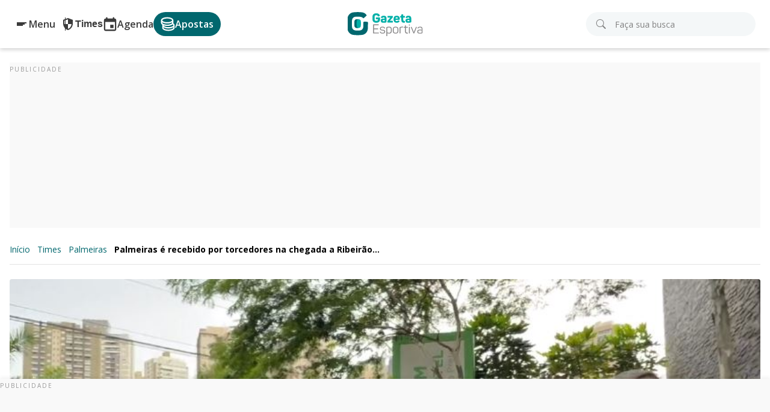

--- FILE ---
content_type: text/html; charset=UTF-8
request_url: https://www.gazetaesportiva.com/times/palmeiras/palmeiras-e-recebido-por-torcedores-na-chegada-a-ribeirao-para-enfrentar-o-botafogo-sp/
body_size: 30739
content:
<!DOCTYPE html>
<html lang="pt-BR">

<head>
    <meta charset="utf-8">
    <meta content="IE=edge">
    
    <meta name="viewport" content="width=device-width, initial-scale=1, maximum-scale=1">

        <meta name="is_single" content="true">
    
        <link rel="preload" fetchpriority="high" as="image" href="https://static.gazetaesportiva.com/uploads/imagem/2023/01/18/palmeiras-.jpg">
    
    <!-- head -->
    <meta name='robots' content='index, follow, max-image-preview:large, max-snippet:-1, max-video-preview:-1' />

	<!-- This site is optimized with the Yoast SEO Premium plugin v26.6 (Yoast SEO v26.6) - https://yoast.com/wordpress/plugins/seo/ -->
	<title>Palmeiras é recebido por torcedores na chegada a Ribeirão para enfrentar o Botafogo-SP - Gazeta Esportiva</title>
	<meta name="description" content="O Palmeiras chegou a Ribeirão Preto na tarde desta quarta-feira e foi recebido com festa pela torcida. O Verdão encara o Botafogo-SP nesta quinta-feira," />
	<link rel="canonical" href="https://www.gazetaesportiva.com/times/palmeiras/palmeiras-e-recebido-por-torcedores-na-chegada-a-ribeirao-para-enfrentar-o-botafogo-sp/" />
	<meta property="og:locale" content="pt_BR" />
	<meta property="og:type" content="article" />
	<meta property="og:title" content="Palmeiras é recebido por torcedores na chegada a Ribeirão para enfrentar o Botafogo-SP" />
	<meta property="og:description" content="O Palmeiras chegou a Ribeirão Preto na tarde desta quarta-feira e foi recebido com festa pela torcida. O Verdão encara o Botafogo-SP nesta quinta-feira," />
	<meta property="og:url" content="https://www.gazetaesportiva.com/times/palmeiras/palmeiras-e-recebido-por-torcedores-na-chegada-a-ribeirao-para-enfrentar-o-botafogo-sp/" />
	<meta property="og:site_name" content="Gazeta Esportiva" />
	<meta property="article:publisher" content="https://www.facebook.com/gazetaesportiva/" />
	<meta property="article:published_time" content="2023-01-19T01:48:03+00:00" />
	<meta property="og:image" content="https://static.gazetaesportiva.com/uploads/imagem/2023/01/18/palmeiras-.jpg" />
	<meta property="og:image:width" content="838" />
	<meta property="og:image:height" content="457" />
	<meta property="og:image:type" content="image/jpg" />
	<meta name="author" content="Victoria Romanelli Amorim" />
	<meta name="twitter:card" content="summary_large_image" />
	<meta name="twitter:creator" content="@gazetaesportiva" />
	<meta name="twitter:site" content="@gazetaesportiva" />
	<!-- / Yoast SEO Premium plugin. -->


<link rel="amphtml" href="https://www.gazetaesportiva.com/times/palmeiras/palmeiras-e-recebido-por-torcedores-na-chegada-a-ribeirao-para-enfrentar-o-botafogo-sp/?amp" /><meta name="generator" content="AMP for WP 1.1.10"/><link rel='dns-prefetch' href='//cdn.gravitec.net' />
<link rel="alternate" title="oEmbed (JSON)" type="application/json+oembed" href="https://www.gazetaesportiva.com/wp-json/oembed/1.0/embed?url=https%3A%2F%2Fwww.gazetaesportiva.com%2Ftimes%2Fpalmeiras%2Fpalmeiras-e-recebido-por-torcedores-na-chegada-a-ribeirao-para-enfrentar-o-botafogo-sp%2F" />
<link rel="alternate" title="oEmbed (XML)" type="text/xml+oembed" href="https://www.gazetaesportiva.com/wp-json/oembed/1.0/embed?url=https%3A%2F%2Fwww.gazetaesportiva.com%2Ftimes%2Fpalmeiras%2Fpalmeiras-e-recebido-por-torcedores-na-chegada-a-ribeirao-para-enfrentar-o-botafogo-sp%2F&#038;format=xml" />
<style id='wp-img-auto-sizes-contain-inline-css' type='text/css'>
img:is([sizes=auto i],[sizes^="auto," i]){contain-intrinsic-size:3000px 1500px}
/*# sourceURL=wp-img-auto-sizes-contain-inline-css */
</style>
<style id='wp-emoji-styles-inline-css' type='text/css'>

	img.wp-smiley, img.emoji {
		display: inline !important;
		border: none !important;
		box-shadow: none !important;
		height: 1em !important;
		width: 1em !important;
		margin: 0 0.07em !important;
		vertical-align: -0.1em !important;
		background: none !important;
		padding: 0 !important;
	}
/*# sourceURL=wp-emoji-styles-inline-css */
</style>
<style id='classic-theme-styles-inline-css' type='text/css'>
/*! This file is auto-generated */
.wp-block-button__link{color:#fff;background-color:#32373c;border-radius:9999px;box-shadow:none;text-decoration:none;padding:calc(.667em + 2px) calc(1.333em + 2px);font-size:1.125em}.wp-block-file__button{background:#32373c;color:#fff;text-decoration:none}
/*# sourceURL=/wp-includes/css/classic-themes.min.css */
</style>
<link rel='stylesheet' id='cookie-law-info-css' href='https://www.gazetaesportiva.com/wp-content/plugins/cookie-law-info/legacy/public/css/cookie-law-info-public.css?ver=3.3.9' type='text/css' media='all' />
<link rel='stylesheet' id='cookie-law-info-gdpr-css' href='https://www.gazetaesportiva.com/wp-content/plugins/cookie-law-info/legacy/public/css/cookie-law-info-gdpr.css?ver=3.3.9' type='text/css' media='all' />
<script type="pmdelayedscript" src="https://www.gazetaesportiva.com/wp-includes/js/jquery/jquery.min.js?ver=3.7.1" id="jquery-core-js" data-perfmatters-type="text/javascript" data-cfasync="false" data-no-optimize="1" data-no-defer="1" data-no-minify="1"></script>
<script type="pmdelayedscript" src="https://www.gazetaesportiva.com/wp-includes/js/jquery/jquery-migrate.min.js?ver=3.4.1" id="jquery-migrate-js" data-perfmatters-type="text/javascript" data-cfasync="false" data-no-optimize="1" data-no-defer="1" data-no-minify="1"></script>
<script type="pmdelayedscript" id="cookie-law-info-js-extra" data-perfmatters-type="text/javascript" data-cfasync="false" data-no-optimize="1" data-no-defer="1" data-no-minify="1">
/* <![CDATA[ */
var Cli_Data = {"nn_cookie_ids":[],"cookielist":[],"non_necessary_cookies":[],"ccpaEnabled":"","ccpaRegionBased":"","ccpaBarEnabled":"","strictlyEnabled":["necessary","obligatoire"],"ccpaType":"gdpr","js_blocking":"1","custom_integration":"","triggerDomRefresh":"","secure_cookies":""};
var cli_cookiebar_settings = {"animate_speed_hide":"500","animate_speed_show":"500","background":"#FFF","border":"#b1a6a6c2","border_on":"","button_1_button_colour":"#01676e","button_1_button_hover":"#015258","button_1_link_colour":"#fff","button_1_as_button":"1","button_1_new_win":"","button_2_button_colour":"#333","button_2_button_hover":"#292929","button_2_link_colour":"#444","button_2_as_button":"","button_2_hidebar":"","button_3_button_colour":"#dd2d12","button_3_button_hover":"#b1240e","button_3_link_colour":"#fff","button_3_as_button":"1","button_3_new_win":"","button_4_button_colour":"#000","button_4_button_hover":"#000000","button_4_link_colour":"#333333","button_4_as_button":"","button_7_button_colour":"#01676e","button_7_button_hover":"#015258","button_7_link_colour":"#fff","button_7_as_button":"1","button_7_new_win":"","font_family":"inherit","header_fix":"","notify_animate_hide":"1","notify_animate_show":"","notify_div_id":"#cookie-law-info-bar","notify_position_horizontal":"right","notify_position_vertical":"bottom","scroll_close":"","scroll_close_reload":"","accept_close_reload":"","reject_close_reload":"","showagain_tab":"","showagain_background":"#fff","showagain_border":"#000","showagain_div_id":"#cookie-law-info-again","showagain_x_position":"100px","text":"#333333","show_once_yn":"","show_once":"10000","logging_on":"","as_popup":"","popup_overlay":"1","bar_heading_text":"","cookie_bar_as":"widget","popup_showagain_position":"bottom-right","widget_position":"left"};
var log_object = {"ajax_url":"https://www.gazetaesportiva.com/wp-admin/admin-ajax.php"};
//# sourceURL=cookie-law-info-js-extra
/* ]]> */
</script>
<script type="pmdelayedscript" src="https://www.gazetaesportiva.com/wp-content/plugins/cookie-law-info/legacy/public/js/cookie-law-info-public.js?ver=3.3.9" id="cookie-law-info-js" data-perfmatters-type="text/javascript" data-cfasync="false" data-no-optimize="1" data-no-defer="1" data-no-minify="1"></script>
<script type="pmdelayedscript" src="https://cdn.gravitec.net/storage/e15ce1eefe17d690918f1c803f3af0a8/client.js?service=wp&amp;wpath=https%3A%2F%2Fwww.gazetaesportiva.com%2Fwp-content%2Fplugins%2Fgravitec-net-web-push-notifications%2F%2Fsdk_files%2Fsw.php&amp;ver=2.9.18" id="gravitecnet-js" data-perfmatters-type="text/javascript" data-cfasync="false" data-no-optimize="1" data-no-defer="1" data-no-minify="1"></script>
<link rel="https://api.w.org/" href="https://www.gazetaesportiva.com/wp-json/" /><link rel="alternate" title="JSON" type="application/json" href="https://www.gazetaesportiva.com/wp-json/wp/v2/posts/3300162" /><link rel="EditURI" type="application/rsd+xml" title="RSD" href="https://www.gazetaesportiva.com/xmlrpc.php?rsd" />
<link rel='shortlink' href='https://www.gazetaesportiva.com/?p=3300162' />

<!-- begin LH Instant Articles meta output -->
<meta property="fb:pages" content="510628685646022" />
<!-- end LH Instant Articles meta output -->
<style>body,figure,h1,h2,h3,ul{margin:0;padding:0}body,main{width:100%}body{align-items:center;display:flex;flex-direction:column;font-size:16px;line-height:22px}body,h1{font-family:Open Sans,sans-serif}h1{font-size:40px;line-height:48px}h1,h2{font-weight:700}h2{font-family:Oswald,sans-serif;font-size:28px;line-height:32px;margin-bottom:12px}h3{font-size:24px;line-height:28px}h3,h4{font-family:Oswald,sans-serif;font-weight:600}h4{font-size:20px;line-height:24px}p{font-family:Open Sans,sans-serif;font-size:16px;line-height:22px}ul{list-style:none}a,a:active,a:hover{color:#01676e;-webkit-text-decoration:none;text-decoration:none}.btn{border-radius:.25rem;color:#fff!important;font-family:Oswald,sans-serif;font-size:1rem!important;font-weight:400!important;padding:.375rem 2rem!important;text-transform:uppercase!important}.btn-primary{background-color:#dd2d12!important;border-color:#dd2d12!important}.btn-link{background-color:transparent;color:#01676e!important}.pagination.navigation .screen-reader-text{height:1px;margin:-1px;overflow:hidden;padding:0;position:absolute;width:1px;clip:rect(0,0,0,0);border-width:0;white-space:nowrap}.pagination.navigation .nav-links{display:flex;list-style:none;padding-left:0}.pagination.navigation .nav-links .page-numbers{background-color:#fff;border:1px solid #dee2e6;color:#0d6efd;color:#01676e;display:block;padding:.375rem .75rem;position:relative;-webkit-text-decoration:none;text-decoration:none;transition:color .15s ease-in-out,background-color .15s ease-in-out,border-color .15s ease-in-out,box-shadow .15s ease-in-out}.pagination.navigation .nav-links .page-numbers.current{background-color:#01676e;border-color:#01676e;color:#fff}.pagination.navigation .nav-links .page-numbers:hover{background-color:#e9ecef;border-color:#dee2e6}.pagination.navigation .nav-links .page-numbers.dots:hover{background-color:#fff;border-color:#dee2e6}.pagination.navigation .nav-links .page-numbers:first-child{border-bottom-left-radius:.25rem;border-top-left-radius:.25rem}.pagination.navigation .nav-links .page-numbers:last-child{border-bottom-right-radius:.25rem;border-top-right-radius:.25rem}.pagination.navigation .nav-links .page-numbers:not(:first-child){margin-left:-1px}@media (max-width:768px){.pagination.navigation .nav-links{justify-content:center}}.breadcrumb{height:auto;margin:0 0 24px;max-width:1280px;position:relative;width:100%;z-index:9}.breadcrumb ol{list-style:none}.breadcrumb:first-of-type ol{border-bottom:1px solid #e3e3e3;padding:0 0 12px}.breadcrumb:last-of-type ol{border-top:1px solid #e3e3e3;padding:12px 0 0}.breadcrumb ol li{color:#6c757d;display:inline;font-size:14px;font-weight:400;line-height:24px}.breadcrumb ol li a:not(:last-of-type){color:#265458;font-size:14px;font-weight:400;line-height:24px}.breadcrumb ol li a:hover{-webkit-text-decoration:underline;text-decoration:underline}.breadcrumb-item+.breadcrumb-item{padding-left:.5rem}.breadcrumb .breadcrumb-item.active>a{color:#000;font-weight:700}@media (max-width:768px){.breadcrumb-item.active{padding:0}}.descricao{position:relative}.descricao figure{aspect-ratio:16/7;background-color:#f9f9f9;border-radius:.25rem;margin-bottom:12px;overflow:hidden}.descricao figure img{height:100%;-o-object-fit:cover;object-fit:cover;-o-object-position:top center;object-position:top center;width:100%}.descricao h1{color:#282828;margin-bottom:24px}.descricao .autor{align-items:center;border-bottom:1px solid #c3cad4;display:flex;flex-direction:row;gap:8px;padding-bottom:24px}.descricao .autor img{border-radius:100%;box-sizing:border-box;height:48px;margin:0;-o-object-fit:contain;object-fit:contain;-o-object-position:center;object-position:center;padding:0;width:48px}.descricao .autor>div{color:#24272c;display:flex;flex-direction:column;font-family:Open Sans;font-size:16px}.descricao .autor .autor__name{font-weight:600}.descricao .autor>div>address{font-style:normal}.descricao #credito-da-imagem{color:#6c757d;font-size:14px;margin:14px 0}.descricao iframe{aspect-ratio:16/9;margin-bottom:28px;transition:clip-path .6s ease-in-out}.loading-backdrop{align-items:center;aspect-ratio:16/9;background-color:#000;display:flex;justify-content:center;position:absolute;width:100%}.loading-spinner{animation:loading-rotate .8s linear infinite;border:3px solid hsla(0,0%,100%,.25);border-radius:50%;border-top-color:#fff;display:inline-block;height:32px;width:32px}@keyframes slideDownReveal{0%{clip-path:inset(0 0 100% 0)}to{clip-path:inset(0 0 0 0)}}@keyframes loading-rotate{to{transform:rotate(1turn)}}@media (prefers-reduced-motion:reduce){.loading-spinner{animation-duration:2.4s}}@media (max-width:768px){.descricao figure{aspect-ratio:16/9}.descricao h1{font-size:22px;line-height:28px}.descricao .autor>div,.descricao .autor>div p{color:#212529;font-size:14px;line-height:20px}#video-sentinel{height:25px;margin-bottom:20px}#video-container{height:260px;position:fixed;right:0;top:65px;width:100%;z-index:300}.descricao .miniplayer{animation:none;clip-path:inset(0 0 0 0)}.loading-backdrop{align-items:center;background-color:#000;display:flex;height:260px;justify-content:center;position:fixed;width:100%;z-index:99999}}@media (min-width:769px){#video-container{top:auto!important}.descricao .miniplayer{animation:slideDownReveal .6s ease-in-out forwards;bottom:95px;clip-path:inset(0 0 100% 0);height:230px;position:fixed;right:5px;width:400px;z-index:300}}.article{display:flex;flex-direction:row;gap:1rem;position:relative}.article article{color:#212529;font-size:18px;font-weight:400;line-height:24px;width:60%}.article>article>div{width:100%!important}.article article p{color:#282828;font-size:18px;line-height:24px;margin:0 0 24px}.article article a{color:#01676e;font-weight:700;-webkit-text-decoration:underline;text-decoration:underline}.article article img{border-radius:.25rem;height:auto;width:100%}.article article blockquote{background-color:#f9f9f9;margin:0 0 24px;padding:36px 48px;position:relative;text-align:center}.article article blockquote:before{color:#ddd;content:"\F6B0";font-family:bootstrap-icons;font-size:48px;left:6px;line-height:48px;position:absolute;top:6px;z-index:2}.article article blockquote p{margin:0;padding:0}.article article iframe{aspect-ratio:16/9;border-radius:.25rem;margin-bottom:24px;width:100%}.article .share{width:10%}.article .share ul{align-items:center;display:flex;flex-direction:column;justify-items:center;list-style:none;position:sticky;top:100px;z-index:2}.article .share ul li{height:40px;line-height:40px;margin-bottom:12px;text-align:center;width:40px}.article .share ul li a{background-color:#666;color:#fff;display:block;height:40px;line-height:40px;width:40px}.article .share ul li a.whatsapp{background-color:#6cc967}.article .share ul li a.twitter{background-color:#000}.article .share ul li a.facebook{background-color:#3e5d95}.article .share ul li a.email{background-color:#282828}.article ul{box-sizing:border-box;list-style:disc;padding-left:24px}.article .fotorama__caption{color:#6c757d}.article .fotorama__stage{height:831px!important}.article article .wp-caption-text{color:#6c757d;font-size:14px}.article div.fotorama__stage__frame>.fotorama__img{height:95%!important;left:0!important;-o-object-fit:cover;object-fit:cover;-o-object-position:center;object-position:center;top:0!important;width:100%!important}@media (max-width:768px){.article{flex-direction:column}.article .share,.article article{font-size:16px;line-height:22px;width:auto}.article article p{font-size:16px;line-height:20px}.article .share{border-bottom:1px solid #ddd;border-top:1px solid #ddd;margin-bottom:16px;padding:12px 0}.article .share ul{flex-direction:row;justify-content:space-evenly}.article .share ul li{margin:0}.article .share{order:1}.article article{order:2}.article aside{order:3}.article .fotorama__stage{height:430px!important}.article div.fotorama__stage__frame>.fotorama__img{height:90%!important}}aside{width:30%}aside>div{display:flex;flex-direction:column;margin-bottom:60px;position:sticky;top:100px;z-index:2}aside h2{color:#01676e;font-family:Oswald;font-size:28px;font-weight:700;line-height:32px;margin-bottom:24px;padding:0;text-align:left}aside .conteudos-relacionados,aside .noticias-relacionadas{margin-bottom:48px}aside .noticias-relacionadas ul{margin-left:24px}aside .noticias-relacionadas ul li{border-bottom:1px solid #ddd;list-style:disc;margin-bottom:16px;padding-bottom:16px}aside .noticias-relacionadas ul li::marker{color:#00b0a8}aside .noticias-relacionadas ul li a{color:#282828;font-weight:600}aside .noticias-relacionadas ul li p{color:#282828;font-size:14px;font-weight:400;line-height:20px}aside .noticias-relacionadas ul li a span{color:#01676e;display:block;font-size:14px;font-weight:600;margin-top:12px}aside .conteudos-relacionados>div{display:flex;flex-direction:row;flex-wrap:wrap;gap:.5rem}aside .conteudos-relacionados>div a{background-color:#01676e;border-radius:.25rem;color:#fff;font-size:14px;font-weight:400;line-height:20px;padding:.25rem .5rem}aside .conteudos-relacionados>div a:hover{background-color:#00b0a8}@media (max-width:768px){aside{margin:0;width:100%}aside h2{font-size:24px;line-height:30px;text-align:center}aside>div{align-items:center;position:relative;top:inherit}aside>div,aside>div .publicidade{margin-bottom:0}aside .agenda-de-jogos,aside .campeonatos,aside .conteudos-relacionados,aside .noticias-relacionadas{margin-left:24px;margin-right:24px}aside .conteudos-relacionados>div{justify-content:center}aside .noticias-relacionadas ul li a{font-size:14px;line-height:20px}}.publicidade{align-items:center;background-color:#f9f9f9;height:250px;justify-content:center;margin-bottom:48px;max-width:1280px;padding:0;position:relative;text-align:center;width:100%}.publicidade:before{bottom:inherit;color:#999;content:"Publicidade";font-family:Open Sans,sans-serif;font-size:10px;left:0;letter-spacing:2px;line-height:10px;position:absolute;right:inherit;text-transform:uppercase;top:6px}.publicidade iframe:first-of-type,.publicidade>div{max-height:100%!important;max-width:100%!important}#publicidade_posicao_footer_container{background-color:#fff;bottom:0;box-shadow:0 -3px 6px rgba(0,0,0,.05);display:flex;flex-direction:row;height:90px;justify-content:center;left:0;margin:0;position:fixed;right:0;width:100%;z-index:10}#publicidade_posicao_footer_container a.fechar{font-size:20px;position:absolute;right:30px;top:50%;transform:translateY(-50%)}#publicidade_home_top{margin-bottom:24px}#publicidade_post_lateral{height:600px}#publicidade_post_bottom{height:90px}@media (max-width:768px){.publicidade{padding-top:24px}.publicidade:before{height:24px;line-height:12px;text-align:center;width:100%}#publicidade_posicao_footer_container{height:56px;margin-bottom:0!important}#publicidade_posicao_footer_container .publicidade{padding-top:0}#publicidade_posicao_footer_container .publicidade:before{background:#fff;color:#333;font-size:8px;font-weight:700;height:auto!important;left:0;letter-spacing:1px;line-height:8px;padding:2px 5px!important;top:-12px;width:auto!important}#publicidade_posicao_footer_container a.fechar{background:#fff;font-size:12px;font-weight:700;height:22px;right:0;text-align:center;top:-11px;width:22px}#publicidade_home_top,#publicidade_post_topo{height:75px!important}#publicidade_post_bottom{height:250px}}@media (min-width:769px) and (max-width:1280px){.publicidade{padding-top:25px}}.side-menu{background:#fff;box-shadow:1px 0 8px rgba(0,0,0,.2);box-sizing:border-box;display:flex;flex-direction:column;gap:8px;height:100vh;left:-310px;overflow-y:scroll;padding-bottom:80px;position:fixed;top:0;transition:all .5s ease-in-out;width:290px;z-index:9999999}.side-menu--ativo{left:0}.side-menu__backdrop{background-color:rgba(0,0,0,.3);cursor:pointer;display:none;height:100%;left:0;position:fixed;top:0;width:100%;z-index:9999999}.side-menu__backdrop--ativo{display:block}.side-menu__cabecalho{align-items:center;background-color:#01676e;color:#fff;display:flex;font-family:Oswald,sans-serif;font-size:18px;font-weight:400;gap:8px;justify-content:start;line-height:1;margin:0;padding:16px 24px;text-transform:uppercase}.side-menu__cabecalho--principal{justify-content:space-between}.side-menu__fechar{align-items:center;background:transparent;border:0;color:#fff;cursor:pointer;display:flex;padding:0}.side-menu__fechar>.bi{font-size:14px}.side-menu__fechar>.bi:before{font-weight:700!important}.side-menu__titulo{color:#282828;font-family:Open Sans,sans-serif;font-size:15px;font-weight:700;line-height:22px;margin:6px 0;padding-bottom:0;padding-left:24px}.side-menu__titulo-link{color:inherit;-webkit-text-decoration:none;text-decoration:none}.side-menu__titulo-link:hover{color:#282828;-webkit-text-decoration:underline;text-decoration:underline}.side-menu__item{align-items:center;background:transparent;border:0;box-sizing:border-box;color:#282828;cursor:pointer;display:flex;font-family:Open Sans,sans-serif;font-size:15px;justify-content:space-between;line-height:130%;padding:8px 24px;transition:background .3s ease-in-out;width:100%}.side-menu__item:hover{background-color:#f4f4f4}.side-menu__item>.bi:before{font-weight:700!important}.side-menu .submenu__backdrop{background-color:rgba(0,0,0,.3);cursor:pointer;display:none;height:100%;left:0;position:fixed;top:0;width:100%;z-index:110}.side-menu .submenu__backdrop--ativo{display:block}.side-menu__submenu{background:#fff;box-shadow:1px 0 8px rgba(0,0,0,.2);box-sizing:border-box;display:flex;flex-direction:column;height:100vh;left:-310px;overflow-y:auto;padding-bottom:80px;position:fixed;top:0;transition:all .5s ease-in-out;visibility:hidden;width:290px;z-index:150}.side-menu__submenu--ativo{left:0;visibility:visible}.side-menu__submenu--grid{display:flex;flex-wrap:wrap;justify-content:center;padding-top:16px}.side-menu__submenu--grid .side-menu__item{padding:9px;width:auto}.side-menu__link{background-color:#dd2d12;border-color:#dd2d12;border-radius:.25rem;color:#fff;display:flex;font-family:Oswald,sans-serif;font-size:1rem;font-weight:400;justify-content:center;margin:12px 24px;padding:.375rem 2rem;text-transform:uppercase;transition:all .5s ease-in-out}.side-menu__link:hover{background-color:#ae230e;border-color:#ae230e;color:#fff}.side-menu__rodape{background-color:#eee;bottom:0;box-sizing:border-box;display:flex;flex-direction:row;gap:6px;height:auto;justify-content:center;max-width:290px;padding:12px;position:fixed;width:100%;z-index:200}.side-menu__rodape .facebook-link,.side-menu__rodape .instagram-link,.side-menu__rodape .rss-link,.side-menu__rodape .twitter-link,.side-menu__rodape .youtube-link{display:flex;padding:8px 10px}.side-menu__rodape .facebook-link>.bi,.side-menu__rodape .instagram-link>.bi,.side-menu__rodape .rss-link>.bi,.side-menu__rodape .twitter-link>.bi,.side-menu__rodape .youtube-link>.bi{color:#fff;font-size:18px}.side-menu__rodape .facebook-link{background-color:#3e5d95}.side-menu__rodape .instagram-link{background-color:#dc6358}.side-menu__rodape .twitter-link{background-color:#000}.side-menu__rodape .youtube-link{background-color:#a83a38}.side-menu__rodape .rss-link{background-color:#df6e4a}.side-menu__primeiro{font-weight:700}.side-menu__nav-times{position:relative}.side-menu__nav-times-url{color:transparent;position:absolute;top:0;z-index:-1}.side-menu__times{overflow-x:hidden;overflow-y:auto}.side-menu .menu-acordeon{padding:8px 0 9px}.side-menu .menu-acordeon__titulo{color:#282828;cursor:pointer;display:flex;font-size:15px;font-weight:700;justify-content:space-between;line-height:130%;padding:8px 24px}.side-menu .menu-acordeon__titulo .bi-chevron-down{color:#282828;transition:transform .3s ease-in-out}.side-menu .menu-acordeon__titulo .bi-chevron-down:before{font-weight:700!important}.side-menu .menu-acordeon__titulo:last-child{padding-bottom:90px}.side-menu .menu-acordeon__conteudo{display:flex;flex-wrap:wrap;gap:10px;justify-content:center;max-height:0;opacity:0;overflow:hidden;padding:0 16px;transition:max-height .3s linear,opacity .3s ease-in-out;visibility:hidden}.side-menu .menu-acordeon__conteudo .side-menu__item{height:52px;padding:8px;width:52px}.side-menu .menu-acordeon__selecao{display:none}.side-menu .side-menu__submenu--ativo .menu-acordeon__selecao:checked~.menu-acordeon__conteudo{max-height:500px;opacity:1;padding:2px 0;visibility:visible}.side-menu .side-menu__submenu--ativo .menu-acordeon__selecao:checked+.menu-acordeon__titulo .bi-chevron-down{transform:rotate(180deg)}body{padding-top:66px}@keyframes rotate-animation{0%{transform:rotate(0deg)}50%{transform:rotate(180deg)}to{transform:rotate(1turn)}}.cabecalho{background-color:#fff;box-shadow:0 3px 6px rgba(0,0,0,.16);justify-content:center;padding:12px 0;position:fixed;top:0;z-index:9999999}.cabecalho,.cabecalho>.container{display:flex;flex-direction:row;width:100%}.cabecalho>.container{align-items:center;justify-content:space-between;max-width:1280px;padding-left:24px;padding-right:24px;position:relative}.cabecalho-logo{display:none;width:125px}.cabecalho-logo__mobile{display:block;max-height:40px;width:41px}.cabecalho-logo:focus{outline:#000}.cabecalho #logo{left:auto;position:static;top:auto;transform:none}.cabecalho .cabecalho-acoes{align-items:center;display:flex;gap:16px}.cabecalho .cabecalho-acoes>.button-link,.cabecalho>.button-link{display:none}.cabecalho-hamburger{cursor:pointer;display:flex;flex-direction:column;gap:3px;padding:10px 5px}.cabecalho-hamburger__line{background:#3b3b3b;display:block;height:2px;transition:background .3s ease-in;width:22px}.cabecalho-hamburger__line:nth-of-type(2){width:18px}.cabecalho-hamburger__line:last-of-type{width:14px}.cabecalho-hamburger-texto{display:none}.cabecalho-hamburger-botao{align-items:center;background:transparent;border:0;cursor:pointer;display:flex;gap:6px;padding:0}.cabecalho-hamburger-botao:focus .cabecalho-hamburger__line,.cabecalho-hamburger-botao:hover .cabecalho-hamburger__line{background:#00b0a8}.cabecalho-hamburger-botao:focus .cabecalho-hamburger-texto,.cabecalho-hamburger-botao:hover .cabecalho-hamburger-texto{color:#00b0a8}.cabecalho-busca{background:#fff;display:flex;gap:16px;position:relative;transition:width .3s ease-in-out}.cabecalho-busca__form{flex-grow:1;position:relative}.cabecalho-busca__icon{align-items:center;background:#f4f7f8;border-radius:20px;cursor:pointer;display:flex;padding:12px}.cabecalho-busca__icon svg path{fill:currentColor}.cabecalho-busca__icon .loading-icon{animation:rotate-animation 1s linear infinite;color:#01676e;display:none}.cabecalho-busca__form.cabecalho-busca__form--submiting{display:block}.cabecalho-busca__form.cabecalho-busca__form--submiting .cabecalho-busca__icon svg{display:none}.cabecalho-busca__form.cabecalho-busca__form--submiting .cabecalho-busca__icon .loading-icon{display:block}.cabecalho-busca__input{background:#f4f7f8;border:0;border-radius:20px;box-sizing:border-box;color:#3b3b3b;cursor:pointer;display:none;font-family:Open Sans,sans-serif;font-size:14px;height:40px;padding:10px 16px 10px 48px;width:100%}.cabecalho-busca__input::-moz-placeholder{color:#828282}.cabecalho-busca__input::placeholder{color:#828282}.cabecalho-busca__input::-webkit-search-cancel-button{-webkit-appearance:none;appearance:none}.cabecalho-busca__fechar{background:#f4f7f8;border:0;border-radius:20px;bottom:4px;cursor:pointer;display:none;font-size:16px;padding:6px 12px;position:absolute;right:8px;top:4px}.cabecalho-busca__fechar:focus{outline:none!important}.cabecalho-busca--ativo .cabecalho-busca__icon{background-color:transparent;bottom:1px;left:1px;position:absolute;top:1px}.cabecalho-busca--ativo .cabecalho-busca__fechar,.cabecalho-busca--ativo .cabecalho-busca__input{display:block}.cabecalho .button-link{align-items:center;color:#3b3b3b;cursor:pointer;display:flex;flex-direction:column;font-size:11px;font-weight:600;max-height:42px;transition:color .3s ease-in,background .3s ease-in}.cabecalho .button-link>svg{color:#3b3b3b;min-height:24px;transition:color .3s ease-in;width:24px}.cabecalho .button-link>svg path{fill:currentColor}.cabecalho .button-link .button-times__link{color:#3b3b3b;transition:color .3s ease-in,background .3s ease-in}.cabecalho .button-link .button-times__link:hover,.cabecalho .button-link:focus,.cabecalho .button-link:focus svg,.cabecalho .button-link:hover,.cabecalho .button-link:hover .button-times__link,.cabecalho .button-link:hover .button-times__link svg,.cabecalho .button-link:hover svg{color:#00b0a8}@media(min-width:768px){body{padding-top:0!important}.cabecalho{position:sticky}.cabecalho-logo{display:block}.cabecalho-logo__mobile{display:none}.cabecalho .button-link{flex-direction:row;font-size:16px;gap:8px}.cabecalho .cabecalho-acoes .button-link{display:flex}.cabecalho .cabecalho-acoes .button-times{background:transparent;border:0;display:none;padding:0}.cabecalho #logo{left:50%;position:absolute;top:50%;transform:translate(-50%,-50%)}.cabecalho-busca{width:245px}.cabecalho-busca__icon{bottom:1px;color:#828282;left:1px;padding:10px 16px;position:absolute;top:1px}.cabecalho-busca__icon:focus{outline:none!important}.cabecalho-busca__input{display:block}.cabecalho>.container>.button-link{display:none}.cabecalho .button-apostas{background:#01676e;border-radius:100px;color:#fff;padding:8px 12px}.cabecalho .button-apostas>svg{color:#fff}.cabecalho .button-apostas:focus,.cabecalho .button-apostas:hover{background:#00b0a8;color:#fff}.cabecalho .button-apostas:focus>svg,.cabecalho .button-apostas:hover>svg{color:#fff}}@media(min-width:1025px){.cabecalho{padding:20px 0}.cabecalho .cabecalho-acoes{gap:24px}.cabecalho .cabecalho-acoes .button-times{display:flex;position:relative}.cabecalho .cabecalho-acoes .button-times:before{content:"";height:40px;position:absolute;top:10px;width:100px}.cabecalho .cabecalho-acoes .button-times__conteudo{background-color:#fff;border-radius:4px;box-shadow:0 0 8px 0 rgba(0,0,0,.2);box-sizing:border-box;left:-18px;min-width:272px;opacity:0;padding:16px;position:absolute;top:40px;transition:opacity .3s linear;visibility:hidden}.cabecalho .cabecalho-acoes .button-times__conteudo-titulo{border:1px solid #eaeaea;cursor:pointer;display:flex;justify-content:center;min-width:62px;padding:6px 8px 0}.cabecalho .cabecalho-acoes .button-times__conteudo-titulo-bloco{color:#01676e;display:flex;flex-direction:column;font-family:Open Sans,sans-serif;font-size:12px;font-weight:700;gap:4px;transition:color .3s ease-in}.cabecalho .cabecalho-acoes .button-times__conteudo-titulo-retangulo{background:#01676e;border-top-left-radius:10px;border-top-right-radius:10px;height:2px;transition:background .3s ease-in}.cabecalho .cabecalho-acoes .button-times__conteudo-titulo--active .button-times__conteudo-titulo-bloco,.cabecalho .cabecalho-acoes .button-times__conteudo-titulo:focus .button-times__conteudo-titulo-bloco,.cabecalho .cabecalho-acoes .button-times__conteudo-titulo:hover .button-times__conteudo-titulo-bloco{color:#00b0a8}.cabecalho .cabecalho-acoes .button-times__conteudo-titulo--active .button-times__conteudo-titulo-retangulo,.cabecalho .cabecalho-acoes .button-times__conteudo-titulo:focus .button-times__conteudo-titulo-retangulo,.cabecalho .cabecalho-acoes .button-times__conteudo-titulo:hover .button-times__conteudo-titulo-retangulo{background:#00b0a8}.cabecalho .cabecalho-acoes .button-times__conteudo-titulo--active{cursor:not-allowed;pointer-events:none}.cabecalho .cabecalho-acoes .button-times__conteudo-titulo--active+.button-times__conteudo-container .button-times__conteudo-abas{opacity:1;position:relative}.cabecalho .cabecalho-acoes .button-times__conteudo-container{grid-column:1/4;order:9999;position:relative}.cabecalho .cabecalho-acoes .button-times__conteudo-abas{cursor:auto;display:flex;flex-wrap:wrap;gap:10px;opacity:0;padding-top:22px;position:absolute;transition:opacity .3s linear;visibility:hidden}.cabecalho .cabecalho-acoes .button-times__conteudo-abas .side-menu__item{height:52px;padding:8px;width:52px}.cabecalho .cabecalho-acoes .button-times__conteudo-seta{background:url([data-uri]) no-repeat 50%;height:16px;position:absolute;top:-32px;width:32px}.cabecalho .cabecalho-acoes .button-times__caixa{display:grid;grid-template-columns:1fr 1fr 1fr;position:relative}.cabecalho .cabecalho-acoes .button-times:focus-within .button-times__conteudo,.cabecalho .cabecalho-acoes .button-times:hover .button-times__conteudo{opacity:1;visibility:visible;z-index:1}.cabecalho .cabecalho-acoes .button-times:focus-within .button-times__conteudo-titulo--active+.button-times__conteudo-container .button-times__conteudo-abas,.cabecalho .cabecalho-acoes .button-times:hover .button-times__conteudo-titulo--active+.button-times__conteudo-container .button-times__conteudo-abas{visibility:visible}.cabecalho .button-link{gap:6px}.cabecalho-busca{width:282px}.cabecalho-busca--ativo .cabecalho-busca{width:420px}.cabecalho-hamburger{padding:6px 4px}.cabecalho-hamburger-texto{border-right:1px solid #3b3b3b;color:#3b3b3b;display:block;font-weight:600;margin:0 -8px 0 0;padding:0 16px 0 0;transition:color .3s ease-in}.cabecalho-hamburger__line{width:16px}.cabecalho-hamburger__line:nth-of-type(2){width:13px}.cabecalho-hamburger__line:last-of-type{width:10px}}@media(max-width:768px){.cabecalho-busca--ativo .cabecalho-busca{left:16px;position:absolute;right:16px}.cabecalho-busca--ativo .cabecalho-busca__fechar{bottom:0;display:block;position:relative;right:0;top:0}}body :focus{outline:5px auto -webkit-focus-ring-color!important;outline-color:-webkit-focus-ring-color!important;outline-style:auto!important;outline-width:1px!important}main .container{box-sizing:border-box;margin:0 auto;max-width:1280px;padding:0 16px;width:100%}main,section{width:100%}main{padding:24px 0}main .single-post-container>*{margin-bottom:24px}@media(max-width:768px){main .single-post-container>*{margin-bottom:24px}html{overflow-x:hidden}#publicidade_post_lateral{height:auto}}</style>
    <!-- head -->

    <!-- ******* -->

            <!-- Google Tag Manager -->
<script type="pmdelayedscript" data-cfasync="false" data-no-optimize="1" data-no-defer="1" data-no-minify="1">(function(w,d,s,l,i){w[l]=w[l]||[];w[l].push({'gtm.start':
new Date().getTime(),event:'gtm.js'});var f=d.getElementsByTagName(s)[0],
j=d.createElement(s),dl=l!='dataLayer'?'&l='+l:'';j.async=true;j.src=
'https://www.googletagmanager.com/gtm.js?id='+i+dl;f.parentNode.insertBefore(j,f);
})(window,document,'script','dataLayer','GTM-KT3MV6DT' );</script>
<!-- End Google Tag Manager -->    
    <!-- Preconnect para Google Fonts -->
    <link rel="preconnect" href="https://fonts.googleapis.com">
    <link rel="preconnect" href="https://fonts.gstatic.com" crossorigin>

    <!-- Fontes (Open Sans + Oswald) -->
    <link rel="preload" href="https://fonts.googleapis.com/css2?family=Open+Sans:wght@400;600;700&family=Oswald:wght@400;600;700&display=swap" as="style" onload="this.rel='stylesheet'">
    <noscript>
        <link rel="stylesheet" href="https://fonts.googleapis.com/css2?family=Open+Sans:wght@400;600;700&family=Oswald:wght@400;600;700&display=swap">
    </noscript>
<style id='global-styles-inline-css' type='text/css'>
:root{--wp--preset--aspect-ratio--square: 1;--wp--preset--aspect-ratio--4-3: 4/3;--wp--preset--aspect-ratio--3-4: 3/4;--wp--preset--aspect-ratio--3-2: 3/2;--wp--preset--aspect-ratio--2-3: 2/3;--wp--preset--aspect-ratio--16-9: 16/9;--wp--preset--aspect-ratio--9-16: 9/16;--wp--preset--color--black: #000000;--wp--preset--color--cyan-bluish-gray: #abb8c3;--wp--preset--color--white: #ffffff;--wp--preset--color--pale-pink: #f78da7;--wp--preset--color--vivid-red: #cf2e2e;--wp--preset--color--luminous-vivid-orange: #ff6900;--wp--preset--color--luminous-vivid-amber: #fcb900;--wp--preset--color--light-green-cyan: #7bdcb5;--wp--preset--color--vivid-green-cyan: #00d084;--wp--preset--color--pale-cyan-blue: #8ed1fc;--wp--preset--color--vivid-cyan-blue: #0693e3;--wp--preset--color--vivid-purple: #9b51e0;--wp--preset--gradient--vivid-cyan-blue-to-vivid-purple: linear-gradient(135deg,rgb(6,147,227) 0%,rgb(155,81,224) 100%);--wp--preset--gradient--light-green-cyan-to-vivid-green-cyan: linear-gradient(135deg,rgb(122,220,180) 0%,rgb(0,208,130) 100%);--wp--preset--gradient--luminous-vivid-amber-to-luminous-vivid-orange: linear-gradient(135deg,rgb(252,185,0) 0%,rgb(255,105,0) 100%);--wp--preset--gradient--luminous-vivid-orange-to-vivid-red: linear-gradient(135deg,rgb(255,105,0) 0%,rgb(207,46,46) 100%);--wp--preset--gradient--very-light-gray-to-cyan-bluish-gray: linear-gradient(135deg,rgb(238,238,238) 0%,rgb(169,184,195) 100%);--wp--preset--gradient--cool-to-warm-spectrum: linear-gradient(135deg,rgb(74,234,220) 0%,rgb(151,120,209) 20%,rgb(207,42,186) 40%,rgb(238,44,130) 60%,rgb(251,105,98) 80%,rgb(254,248,76) 100%);--wp--preset--gradient--blush-light-purple: linear-gradient(135deg,rgb(255,206,236) 0%,rgb(152,150,240) 100%);--wp--preset--gradient--blush-bordeaux: linear-gradient(135deg,rgb(254,205,165) 0%,rgb(254,45,45) 50%,rgb(107,0,62) 100%);--wp--preset--gradient--luminous-dusk: linear-gradient(135deg,rgb(255,203,112) 0%,rgb(199,81,192) 50%,rgb(65,88,208) 100%);--wp--preset--gradient--pale-ocean: linear-gradient(135deg,rgb(255,245,203) 0%,rgb(182,227,212) 50%,rgb(51,167,181) 100%);--wp--preset--gradient--electric-grass: linear-gradient(135deg,rgb(202,248,128) 0%,rgb(113,206,126) 100%);--wp--preset--gradient--midnight: linear-gradient(135deg,rgb(2,3,129) 0%,rgb(40,116,252) 100%);--wp--preset--font-size--small: 13px;--wp--preset--font-size--medium: 20px;--wp--preset--font-size--large: 36px;--wp--preset--font-size--x-large: 42px;--wp--preset--spacing--20: 0.44rem;--wp--preset--spacing--30: 0.67rem;--wp--preset--spacing--40: 1rem;--wp--preset--spacing--50: 1.5rem;--wp--preset--spacing--60: 2.25rem;--wp--preset--spacing--70: 3.38rem;--wp--preset--spacing--80: 5.06rem;--wp--preset--shadow--natural: 6px 6px 9px rgba(0, 0, 0, 0.2);--wp--preset--shadow--deep: 12px 12px 50px rgba(0, 0, 0, 0.4);--wp--preset--shadow--sharp: 6px 6px 0px rgba(0, 0, 0, 0.2);--wp--preset--shadow--outlined: 6px 6px 0px -3px rgb(255, 255, 255), 6px 6px rgb(0, 0, 0);--wp--preset--shadow--crisp: 6px 6px 0px rgb(0, 0, 0);}:where(.is-layout-flex){gap: 0.5em;}:where(.is-layout-grid){gap: 0.5em;}body .is-layout-flex{display: flex;}.is-layout-flex{flex-wrap: wrap;align-items: center;}.is-layout-flex > :is(*, div){margin: 0;}body .is-layout-grid{display: grid;}.is-layout-grid > :is(*, div){margin: 0;}:where(.wp-block-columns.is-layout-flex){gap: 2em;}:where(.wp-block-columns.is-layout-grid){gap: 2em;}:where(.wp-block-post-template.is-layout-flex){gap: 1.25em;}:where(.wp-block-post-template.is-layout-grid){gap: 1.25em;}.has-black-color{color: var(--wp--preset--color--black) !important;}.has-cyan-bluish-gray-color{color: var(--wp--preset--color--cyan-bluish-gray) !important;}.has-white-color{color: var(--wp--preset--color--white) !important;}.has-pale-pink-color{color: var(--wp--preset--color--pale-pink) !important;}.has-vivid-red-color{color: var(--wp--preset--color--vivid-red) !important;}.has-luminous-vivid-orange-color{color: var(--wp--preset--color--luminous-vivid-orange) !important;}.has-luminous-vivid-amber-color{color: var(--wp--preset--color--luminous-vivid-amber) !important;}.has-light-green-cyan-color{color: var(--wp--preset--color--light-green-cyan) !important;}.has-vivid-green-cyan-color{color: var(--wp--preset--color--vivid-green-cyan) !important;}.has-pale-cyan-blue-color{color: var(--wp--preset--color--pale-cyan-blue) !important;}.has-vivid-cyan-blue-color{color: var(--wp--preset--color--vivid-cyan-blue) !important;}.has-vivid-purple-color{color: var(--wp--preset--color--vivid-purple) !important;}.has-black-background-color{background-color: var(--wp--preset--color--black) !important;}.has-cyan-bluish-gray-background-color{background-color: var(--wp--preset--color--cyan-bluish-gray) !important;}.has-white-background-color{background-color: var(--wp--preset--color--white) !important;}.has-pale-pink-background-color{background-color: var(--wp--preset--color--pale-pink) !important;}.has-vivid-red-background-color{background-color: var(--wp--preset--color--vivid-red) !important;}.has-luminous-vivid-orange-background-color{background-color: var(--wp--preset--color--luminous-vivid-orange) !important;}.has-luminous-vivid-amber-background-color{background-color: var(--wp--preset--color--luminous-vivid-amber) !important;}.has-light-green-cyan-background-color{background-color: var(--wp--preset--color--light-green-cyan) !important;}.has-vivid-green-cyan-background-color{background-color: var(--wp--preset--color--vivid-green-cyan) !important;}.has-pale-cyan-blue-background-color{background-color: var(--wp--preset--color--pale-cyan-blue) !important;}.has-vivid-cyan-blue-background-color{background-color: var(--wp--preset--color--vivid-cyan-blue) !important;}.has-vivid-purple-background-color{background-color: var(--wp--preset--color--vivid-purple) !important;}.has-black-border-color{border-color: var(--wp--preset--color--black) !important;}.has-cyan-bluish-gray-border-color{border-color: var(--wp--preset--color--cyan-bluish-gray) !important;}.has-white-border-color{border-color: var(--wp--preset--color--white) !important;}.has-pale-pink-border-color{border-color: var(--wp--preset--color--pale-pink) !important;}.has-vivid-red-border-color{border-color: var(--wp--preset--color--vivid-red) !important;}.has-luminous-vivid-orange-border-color{border-color: var(--wp--preset--color--luminous-vivid-orange) !important;}.has-luminous-vivid-amber-border-color{border-color: var(--wp--preset--color--luminous-vivid-amber) !important;}.has-light-green-cyan-border-color{border-color: var(--wp--preset--color--light-green-cyan) !important;}.has-vivid-green-cyan-border-color{border-color: var(--wp--preset--color--vivid-green-cyan) !important;}.has-pale-cyan-blue-border-color{border-color: var(--wp--preset--color--pale-cyan-blue) !important;}.has-vivid-cyan-blue-border-color{border-color: var(--wp--preset--color--vivid-cyan-blue) !important;}.has-vivid-purple-border-color{border-color: var(--wp--preset--color--vivid-purple) !important;}.has-vivid-cyan-blue-to-vivid-purple-gradient-background{background: var(--wp--preset--gradient--vivid-cyan-blue-to-vivid-purple) !important;}.has-light-green-cyan-to-vivid-green-cyan-gradient-background{background: var(--wp--preset--gradient--light-green-cyan-to-vivid-green-cyan) !important;}.has-luminous-vivid-amber-to-luminous-vivid-orange-gradient-background{background: var(--wp--preset--gradient--luminous-vivid-amber-to-luminous-vivid-orange) !important;}.has-luminous-vivid-orange-to-vivid-red-gradient-background{background: var(--wp--preset--gradient--luminous-vivid-orange-to-vivid-red) !important;}.has-very-light-gray-to-cyan-bluish-gray-gradient-background{background: var(--wp--preset--gradient--very-light-gray-to-cyan-bluish-gray) !important;}.has-cool-to-warm-spectrum-gradient-background{background: var(--wp--preset--gradient--cool-to-warm-spectrum) !important;}.has-blush-light-purple-gradient-background{background: var(--wp--preset--gradient--blush-light-purple) !important;}.has-blush-bordeaux-gradient-background{background: var(--wp--preset--gradient--blush-bordeaux) !important;}.has-luminous-dusk-gradient-background{background: var(--wp--preset--gradient--luminous-dusk) !important;}.has-pale-ocean-gradient-background{background: var(--wp--preset--gradient--pale-ocean) !important;}.has-electric-grass-gradient-background{background: var(--wp--preset--gradient--electric-grass) !important;}.has-midnight-gradient-background{background: var(--wp--preset--gradient--midnight) !important;}.has-small-font-size{font-size: var(--wp--preset--font-size--small) !important;}.has-medium-font-size{font-size: var(--wp--preset--font-size--medium) !important;}.has-large-font-size{font-size: var(--wp--preset--font-size--large) !important;}.has-x-large-font-size{font-size: var(--wp--preset--font-size--x-large) !important;}
/*# sourceURL=global-styles-inline-css */
</style>
<link rel='stylesheet' id='single-post-css' fetchpriority="high" data-pmdelayedstyle='https://www.gazetaesportiva.com/wp-content/themes/gazeta-esportiva/views/css/dist/single-post.min.css?ver=20260127' type='text/css' media='all' />
<link rel='stylesheet' id='fotorama.css-css' fetchpriority="high" data-pmdelayedstyle='https://www.gazetaesportiva.com/wp-content/plugins/fotorama/fotorama.css?ver=6.9' type='text/css' media='all' />
<link rel='stylesheet' id='fotorama-wp.css-css' fetchpriority="high" data-pmdelayedstyle='https://www.gazetaesportiva.com/wp-content/plugins/fotorama/fotorama-wp.css?ver=6.9' type='text/css' media='all' />
<link rel='stylesheet' id='bootstrap-icons-css' fetchpriority="high" data-pmdelayedstyle='https://cdn.jsdelivr.net/npm/bootstrap-icons@1.11.3/font/bootstrap-icons.min.css?ver=20260127' type='text/css' media='all' />
<link rel='stylesheet' id='font-awesome.min.css-css' fetchpriority="high" data-pmdelayedstyle='https://cdnjs.cloudflare.com/ajax/libs/font-awesome/6.4.2/css/all.min.css?ver=20260127' type='text/css' media='all' />
<link rel='stylesheet' id='footer.min.css-css' fetchpriority="high" data-pmdelayedstyle='https://www.gazetaesportiva.com/wp-content/themes/gazeta-esportiva/views/css/dist/footer.min.css?ver=20260127' type='text/css' media='all' />
</head>

<body data-rsssl="1">
        <!-- Google Tag Manager (noscript) -->
<noscript><iframe src="https://www.googletagmanager.com/ns.html?id=GTM-KT3MV6DT" height="0" width="0" style="display:none;visibility:hidden"></iframe></noscript>
<!-- End Google Tag Manager (noscript) -->
<ge-header class="cabecalho">
    <div class="container">
        <div class="cabecalho-acoes">
            <button class="cabecalho-hamburger-botao">
                <div class="cabecalho-hamburger" aria-label="Abrir o menu">
                    <span class="cabecalho-hamburger__line"></span>
                    <span class="cabecalho-hamburger__line"></span>
                    <span class="cabecalho-hamburger__line"></span>
                </div>

                <p class="cabecalho-hamburger-texto">Menu</p>
            </button>

            <button class="button-link button-times">
                <svg width="24" height="24" viewBox="0 0 24 24" fill="none" xmlns="http://www.w3.org/2000/svg">
                    <path d="M12 22C9.68333 21.4167 7.77083 20.0875 6.2625 18.0125C4.75417 15.9375 4 13.6333 4 11.1V5L12 2L20 5V11.1C20 13.6333 19.2458 15.9375 17.7375 18.0125C16.2292 20.0875 14.3167 21.4167 12 22ZM12 19.9C13.6167 19.4 14.9667 18.4125 16.05 16.9375C17.1333 15.4625 17.7667 13.8167 17.95 12H12V4.125L6 6.375V11.55C6 11.6667 6.01667 11.8167 6.05 12H12V19.9Z" fill="#3B3B3B"/>
                </svg>

                <a class="button-times__link" href="/times">Times</a>

                <div class="button-times__conteudo">
                    <div class="button-times__caixa">
                        <div class="button-times__conteudo-seta"></div>

                                                    <label class="button-times__conteudo-titulo  button-times__conteudo-titulo--active " data-target="#times-template-1" tabindex="0">
                                <div class="button-times__conteudo-titulo-bloco">
                                    Série A

                                    <span class="button-times__conteudo-titulo-retangulo"></span>
                                </div>
                            </label>

                                                            <div class="button-times__conteudo-container">
                                    <div class="button-times__conteudo-abas">
                                                                                    <a class="side-menu__item" href="/times/athletico-paranaense/">
                                                <img width="33px" height="33px" src="https://www.gazetaesportiva.com/wp-content/themes/gazeta-esportiva/views/imagens/transparente.svg"
                                                    data-src="https://static.gazetaesportiva.com/uploads/2024/11/brasao-athletico-pr-3.webp" alt="Logo da equipe Athletico-PR"
                                                    title="Athletico-PR" />
                                            </a>
                                                                                    <a class="side-menu__item" href="/times/atletico-mg/">
                                                <img width="33px" height="33px" src="https://www.gazetaesportiva.com/wp-content/themes/gazeta-esportiva/views/imagens/transparente.svg"
                                                    data-src="https://static.gazetaesportiva.com/uploads/imagem/2015/07/28/brasao-cam.png" alt="Logo da equipe Atlético-MG"
                                                    title="Atlético-MG" />
                                            </a>
                                                                                    <a class="side-menu__item" href="/times/bahia/">
                                                <img width="33px" height="33px" src="https://www.gazetaesportiva.com/wp-content/themes/gazeta-esportiva/views/imagens/transparente.svg"
                                                    data-src="https://static.gazetaesportiva.com/uploads/imagem/2015/07/28/brasao-bahia.png" alt="Logo da equipe Bahia"
                                                    title="Bahia" />
                                            </a>
                                                                                    <a class="side-menu__item" href="/times/botafogo/">
                                                <img width="33px" height="33px" src="https://www.gazetaesportiva.com/wp-content/themes/gazeta-esportiva/views/imagens/transparente.svg"
                                                    data-src="https://static.gazetaesportiva.com/uploads/imagem/2015/07/28/brasao-botafogo.png" alt="Logo da equipe Botafogo"
                                                    title="Botafogo" />
                                            </a>
                                                                                    <a class="side-menu__item" href="/times/bragantino/">
                                                <img width="33px" height="33px" src="https://www.gazetaesportiva.com/wp-content/themes/gazeta-esportiva/views/imagens/transparente.svg"
                                                    data-src="https://static.gazetaesportiva.com/uploads/imagem/2020/01/21/redbullbragantino.png" alt="Logo da equipe Bragantino"
                                                    title="Bragantino" />
                                            </a>
                                                                                    <a class="side-menu__item" href="/times/chapecoense/">
                                                <img width="33px" height="33px" src="https://www.gazetaesportiva.com/wp-content/themes/gazeta-esportiva/views/imagens/transparente.svg"
                                                    data-src="https://static.gazetaesportiva.com/uploads/imagem/2015/07/28/brasao-chapeco.png" alt="Logo da equipe Chapecoense"
                                                    title="Chapecoense" />
                                            </a>
                                                                                    <a class="side-menu__item" href="/times/corinthians/">
                                                <img width="33px" height="33px" src="https://www.gazetaesportiva.com/wp-content/themes/gazeta-esportiva/views/imagens/transparente.svg"
                                                    data-src="https://static.gazetaesportiva.com/uploads/imagem/2015/07/28/brasao-corinthians.png" alt="Logo da equipe Corinthians"
                                                    title="Corinthians" />
                                            </a>
                                                                                    <a class="side-menu__item" href="/times/coritiba/">
                                                <img width="33px" height="33px" src="https://www.gazetaesportiva.com/wp-content/themes/gazeta-esportiva/views/imagens/transparente.svg"
                                                    data-src="https://static.gazetaesportiva.com/uploads/imagem/2015/07/28/brasao-coritiba.png" alt="Logo da equipe Coritiba"
                                                    title="Coritiba" />
                                            </a>
                                                                                    <a class="side-menu__item" href="/times/cruzeiro/">
                                                <img width="33px" height="33px" src="https://www.gazetaesportiva.com/wp-content/themes/gazeta-esportiva/views/imagens/transparente.svg"
                                                    data-src="https://static.gazetaesportiva.com/uploads/imagem/2015/07/28/brasao-cruzeiro.png" alt="Logo da equipe Cruzeiro"
                                                    title="Cruzeiro" />
                                            </a>
                                                                                    <a class="side-menu__item" href="/times/flamengo/">
                                                <img width="33px" height="33px" src="https://www.gazetaesportiva.com/wp-content/themes/gazeta-esportiva/views/imagens/transparente.svg"
                                                    data-src="https://static.gazetaesportiva.com/uploads/imagem/2015/07/28/brasao-flamengo.png" alt="Logo da equipe Flamengo"
                                                    title="Flamengo" />
                                            </a>
                                                                                    <a class="side-menu__item" href="/times/fluminense/">
                                                <img width="33px" height="33px" src="https://www.gazetaesportiva.com/wp-content/themes/gazeta-esportiva/views/imagens/transparente.svg"
                                                    data-src="https://static.gazetaesportiva.com/uploads/imagem/2015/07/28/brasao-fluminense.png" alt="Logo da equipe Fluminense"
                                                    title="Fluminense" />
                                            </a>
                                                                                    <a class="side-menu__item" href="/times/gremio/">
                                                <img width="33px" height="33px" src="https://www.gazetaesportiva.com/wp-content/themes/gazeta-esportiva/views/imagens/transparente.svg"
                                                    data-src="https://static.gazetaesportiva.com/uploads/imagem/2015/07/28/brasao-gremio.png" alt="Logo da equipe Grêmio"
                                                    title="Grêmio" />
                                            </a>
                                                                                    <a class="side-menu__item" href="/times/internacional/">
                                                <img width="33px" height="33px" src="https://www.gazetaesportiva.com/wp-content/themes/gazeta-esportiva/views/imagens/transparente.svg"
                                                    data-src="https://static.gazetaesportiva.com/uploads/imagem/2015/07/28/brasao-internacional.png" alt="Logo da equipe Internacional"
                                                    title="Internacional" />
                                            </a>
                                                                                    <a class="side-menu__item" href="/times/mirassol/">
                                                <img width="33px" height="33px" src="https://www.gazetaesportiva.com/wp-content/themes/gazeta-esportiva/views/imagens/transparente.svg"
                                                    data-src="https://static.gazetaesportiva.com/uploads/imagem/2024/01/08/mirassol-logo-escudo.png" alt="Logo da equipe Mirassol"
                                                    title="Mirassol" />
                                            </a>
                                                                                    <a class="side-menu__item" href="/times/palmeiras/">
                                                <img width="33px" height="33px" src="https://www.gazetaesportiva.com/wp-content/themes/gazeta-esportiva/views/imagens/transparente.svg"
                                                    data-src="https://static.gazetaesportiva.com/uploads/imagem/2015/07/28/brasao-palmeiras.png" alt="Logo da equipe Palmeiras"
                                                    title="Palmeiras" />
                                            </a>
                                                                                    <a class="side-menu__item" href="/times/remo-pa/">
                                                <img width="33px" height="33px" src="https://www.gazetaesportiva.com/wp-content/themes/gazeta-esportiva/views/imagens/transparente.svg"
                                                    data-src="https://static.gazetaesportiva.com/uploads/2025/01/remo-pa.webp" alt="Logo da equipe Remo-PA"
                                                    title="Remo-PA" />
                                            </a>
                                                                                    <a class="side-menu__item" href="/times/santos/">
                                                <img width="33px" height="33px" src="https://www.gazetaesportiva.com/wp-content/themes/gazeta-esportiva/views/imagens/transparente.svg"
                                                    data-src="https://static.gazetaesportiva.com/uploads/imagem/2015/07/28/brasao-santos.png" alt="Logo da equipe Santos"
                                                    title="Santos" />
                                            </a>
                                                                                    <a class="side-menu__item" href="/times/sao-paulo/">
                                                <img width="33px" height="33px" src="https://www.gazetaesportiva.com/wp-content/themes/gazeta-esportiva/views/imagens/transparente.svg"
                                                    data-src="https://static.gazetaesportiva.com/uploads/imagem/2015/07/28/brasao-spfc.png" alt="Logo da equipe São Paulo"
                                                    title="São Paulo" />
                                            </a>
                                                                                    <a class="side-menu__item" href="/times/vasco/">
                                                <img width="33px" height="33px" src="https://www.gazetaesportiva.com/wp-content/themes/gazeta-esportiva/views/imagens/transparente.svg"
                                                    data-src="https://static.gazetaesportiva.com/uploads/imagem/2015/07/28/brasao-vasco.png" alt="Logo da equipe Vasco"
                                                    title="Vasco" />
                                            </a>
                                                                                    <a class="side-menu__item" href="/times/vitoria/">
                                                <img width="33px" height="33px" src="https://www.gazetaesportiva.com/wp-content/themes/gazeta-esportiva/views/imagens/transparente.svg"
                                                    data-src="https://static.gazetaesportiva.com/uploads/imagem/2015/07/28/brasao-vitoria.png" alt="Logo da equipe Vitória"
                                                    title="Vitória" />
                                            </a>
                                                                            </div>
                                </div>
                                                                                <label class="button-times__conteudo-titulo " data-target="#times-template-2" tabindex="0">
                                <div class="button-times__conteudo-titulo-bloco">
                                    Série B

                                    <span class="button-times__conteudo-titulo-retangulo"></span>
                                </div>
                            </label>

                                                            <template id="times-template-2">
                                                            <div class="button-times__conteudo-container">
                                    <div class="button-times__conteudo-abas">
                                                                                    <a class="side-menu__item" href="/times/america-mg/">
                                                <img width="33px" height="33px" src="https://www.gazetaesportiva.com/wp-content/themes/gazeta-esportiva/views/imagens/transparente.svg"
                                                    data-src="https://static.gazetaesportiva.com/uploads/imagem/2015/07/28/brasao-america.png" alt="Logo da equipe América-MG"
                                                    title="América-MG" />
                                            </a>
                                                                                    <a class="side-menu__item" href="/times/athletic/">
                                                <img width="33px" height="33px" src="https://www.gazetaesportiva.com/wp-content/themes/gazeta-esportiva/views/imagens/transparente.svg"
                                                    data-src="https://static.gazetaesportiva.com/uploads/2025/01/athletic-club-mineiro.webp" alt="Logo da equipe Athletic"
                                                    title="Athletic" />
                                            </a>
                                                                                    <a class="side-menu__item" href="/times/atletico-go/">
                                                <img width="33px" height="33px" src="https://www.gazetaesportiva.com/wp-content/themes/gazeta-esportiva/views/imagens/transparente.svg"
                                                    data-src="https://static.gazetaesportiva.com/uploads/imagem/2020/07/25/atletico-go.png" alt="Logo da equipe Atlético-GO"
                                                    title="Atlético-GO" />
                                            </a>
                                                                                    <a class="side-menu__item" href="/times/avai/">
                                                <img width="33px" height="33px" src="https://www.gazetaesportiva.com/wp-content/themes/gazeta-esportiva/views/imagens/transparente.svg"
                                                    data-src="https://static.gazetaesportiva.com/uploads/imagem/2015/07/28/brasao-avai.png" alt="Logo da equipe Avaí"
                                                    title="Avaí" />
                                            </a>
                                                                                    <a class="side-menu__item" href="/times/botafogo-sp/">
                                                <img width="33px" height="33px" src="https://www.gazetaesportiva.com/wp-content/themes/gazeta-esportiva/views/imagens/transparente.svg"
                                                    data-src="https://static.gazetaesportiva.com/uploads/imagem/2018/12/06/botafogo-sp.png" alt="Logo da equipe Botafogo-SP"
                                                    title="Botafogo-SP" />
                                            </a>
                                                                                    <a class="side-menu__item" href="/times/ceara/">
                                                <img width="33px" height="33px" src="https://www.gazetaesportiva.com/wp-content/themes/gazeta-esportiva/views/imagens/transparente.svg"
                                                    data-src="https://static.gazetaesportiva.com/uploads/imagem/2015/07/28/brasao-ceara.png" alt="Logo da equipe Ceará"
                                                    title="Ceará" />
                                            </a>
                                                                                    <a class="side-menu__item" href="/times/crb/">
                                                <img width="33px" height="33px" src="https://www.gazetaesportiva.com/wp-content/themes/gazeta-esportiva/views/imagens/transparente.svg"
                                                    data-src="https://static.gazetaesportiva.com/uploads/imagem/2015/07/28/brasao-crb.png" alt="Logo da equipe CRB"
                                                    title="CRB" />
                                            </a>
                                                                                    <a class="side-menu__item" href="/times/criciuma/">
                                                <img width="33px" height="33px" src="https://www.gazetaesportiva.com/wp-content/themes/gazeta-esportiva/views/imagens/transparente.svg"
                                                    data-src="https://static.gazetaesportiva.com/uploads/imagem/2015/07/28/brasao-criciuma.png" alt="Logo da equipe Criciúma"
                                                    title="Criciúma" />
                                            </a>
                                                                                    <a class="side-menu__item" href="/times/cuiaba/">
                                                <img width="33px" height="33px" src="https://www.gazetaesportiva.com/wp-content/themes/gazeta-esportiva/views/imagens/transparente.svg"
                                                    data-src="https://static.gazetaesportiva.com/uploads/imagem/2022/01/24/cuiaba-ec.png" alt="Logo da equipe Cuiabá"
                                                    title="Cuiabá" />
                                            </a>
                                                                                    <a class="side-menu__item" href="/times/fortaleza/">
                                                <img width="33px" height="33px" src="https://www.gazetaesportiva.com/wp-content/themes/gazeta-esportiva/views/imagens/transparente.svg"
                                                    data-src="https://static.gazetaesportiva.com/uploads/imagem/2017/11/23/fortaleza-ec.png" alt="Logo da equipe Fortaleza"
                                                    title="Fortaleza" />
                                            </a>
                                                                                    <a class="side-menu__item" href="/times/goias/">
                                                <img width="33px" height="33px" src="https://www.gazetaesportiva.com/wp-content/themes/gazeta-esportiva/views/imagens/transparente.svg"
                                                    data-src="https://static.gazetaesportiva.com/uploads/imagem/2019/04/23/brasao-goias-2019.png" alt="Logo da equipe Goiás"
                                                    title="Goiás" />
                                            </a>
                                                                                    <a class="side-menu__item" href="/times/gremio-novorizontino/">
                                                <img width="33px" height="33px" src="https://www.gazetaesportiva.com/wp-content/themes/gazeta-esportiva/views/imagens/transparente.svg"
                                                    data-src="https://static.gazetaesportiva.com/uploads/imagem/2021/12/22/gremio-novohorizontino.png" alt="Logo da equipe Grêmio Novorizontino"
                                                    title="Grêmio Novorizontino" />
                                            </a>
                                                                                    <a class="side-menu__item" href="/times/juventude/">
                                                <img width="33px" height="33px" src="https://www.gazetaesportiva.com/wp-content/themes/gazeta-esportiva/views/imagens/transparente.svg"
                                                    data-src="https://static.gazetaesportiva.com/uploads/imagem/2016/12/24/EC-Juventude.png" alt="Logo da equipe Juventude"
                                                    title="Juventude" />
                                            </a>
                                                                                    <a class="side-menu__item" href="/times/londrina/">
                                                <img width="33px" height="33px" src="https://www.gazetaesportiva.com/wp-content/themes/gazeta-esportiva/views/imagens/transparente.svg"
                                                    data-src="https://static.gazetaesportiva.com/uploads/imagem/2015/12/18/londrina.png" alt="Logo da equipe Londrina"
                                                    title="Londrina" />
                                            </a>
                                                                                    <a class="side-menu__item" href="/times/nautico/">
                                                <img width="33px" height="33px" src="https://www.gazetaesportiva.com/wp-content/themes/gazeta-esportiva/views/imagens/transparente.svg"
                                                    data-src="https://static.gazetaesportiva.com/uploads/imagem/2015/07/28/brasao-nautico.png" alt="Logo da equipe Náutico"
                                                    title="Náutico" />
                                            </a>
                                                                                    <a class="side-menu__item" href="/times/operario-pr/">
                                                <img width="33px" height="33px" src="https://www.gazetaesportiva.com/wp-content/themes/gazeta-esportiva/views/imagens/transparente.svg"
                                                    data-src="https://static.gazetaesportiva.com/uploads/imagem/2018/12/06/operario-pr.png" alt="Logo da equipe Operário-PR"
                                                    title="Operário-PR" />
                                            </a>
                                                                                    <a class="side-menu__item" href="/times/ponte-preta/">
                                                <img width="33px" height="33px" src="https://www.gazetaesportiva.com/wp-content/themes/gazeta-esportiva/views/imagens/transparente.svg"
                                                    data-src="https://static.gazetaesportiva.com/uploads/imagem/2015/07/28/brasao-pontepreta.png" alt="Logo da equipe Ponte Preta"
                                                    title="Ponte Preta" />
                                            </a>
                                                                                    <a class="side-menu__item" href="/times/sao-bernardo-fc/">
                                                <img width="33px" height="33px" src="https://www.gazetaesportiva.com/wp-content/themes/gazeta-esportiva/views/imagens/transparente.svg"
                                                    data-src="https://static.gazetaesportiva.com/uploads/2025/12/sao-bernardo.webp" alt="Logo da equipe São Bernardo FC"
                                                    title="São Bernardo FC" />
                                            </a>
                                                                                    <a class="side-menu__item" href="/times/sport/">
                                                <img width="33px" height="33px" src="https://www.gazetaesportiva.com/wp-content/themes/gazeta-esportiva/views/imagens/transparente.svg"
                                                    data-src="https://static.gazetaesportiva.com/uploads/imagem/2015/07/28/brasao-sport.png" alt="Logo da equipe Sport"
                                                    title="Sport" />
                                            </a>
                                                                                    <a class="side-menu__item" href="/times/vila-nova-go/">
                                                <img width="33px" height="33px" src="https://www.gazetaesportiva.com/wp-content/themes/gazeta-esportiva/views/imagens/transparente.svg"
                                                    data-src="https://static.gazetaesportiva.com/uploads/imagem/2015/12/18/vila-nova.png" alt="Logo da equipe Vila Nova-GO"
                                                    title="Vila Nova-GO" />
                                            </a>
                                                                            </div>
                                </div>
                                                            </template>
                                                                                <label class="button-times__conteudo-titulo " data-target="#times-template-3" tabindex="0">
                                <div class="button-times__conteudo-titulo-bloco">
                                    Europeus

                                    <span class="button-times__conteudo-titulo-retangulo"></span>
                                </div>
                            </label>

                                                            <template id="times-template-3">
                                                            <div class="button-times__conteudo-container">
                                    <div class="button-times__conteudo-abas">
                                                                                    <a class="side-menu__item" href="/times/arsenal/">
                                                <img width="33px" height="33px" src="https://www.gazetaesportiva.com/wp-content/themes/gazeta-esportiva/views/imagens/transparente.svg"
                                                    data-src="https://static.gazetaesportiva.com/uploads/imagem/2015/07/28/brasao-arsenal.png" alt="Logo da equipe Arsenal"
                                                    title="Arsenal" />
                                            </a>
                                                                                    <a class="side-menu__item" href="/times/atletico-de-madrid/">
                                                <img width="33px" height="33px" src="https://www.gazetaesportiva.com/wp-content/themes/gazeta-esportiva/views/imagens/transparente.svg"
                                                    data-src="https://static.gazetaesportiva.com/uploads/imagem/2018/04/13/atletico-de-madrid.png" alt="Logo da equipe Atlético de Madrid"
                                                    title="Atlético de Madrid" />
                                            </a>
                                                                                    <a class="side-menu__item" href="/times/barcelona/">
                                                <img width="33px" height="33px" src="https://www.gazetaesportiva.com/wp-content/themes/gazeta-esportiva/views/imagens/transparente.svg"
                                                    data-src="https://static.gazetaesportiva.com/uploads/imagem/2015/07/28/brasao-fcb.png" alt="Logo da equipe Barcelona"
                                                    title="Barcelona" />
                                            </a>
                                                                                    <a class="side-menu__item" href="/times/bayern/">
                                                <img width="33px" height="33px" src="https://www.gazetaesportiva.com/wp-content/themes/gazeta-esportiva/views/imagens/transparente.svg"
                                                    data-src="https://static.gazetaesportiva.com/uploads/imagem/2015/07/28/brasao-bayern.png" alt="Logo da equipe Bayern"
                                                    title="Bayern" />
                                            </a>
                                                                                    <a class="side-menu__item" href="/times/benfica/">
                                                <img width="33px" height="33px" src="https://www.gazetaesportiva.com/wp-content/themes/gazeta-esportiva/views/imagens/transparente.svg"
                                                    data-src="https://static.gazetaesportiva.com/uploads/imagem/2015/07/28/brasao-benfica.png" alt="Logo da equipe Benfica"
                                                    title="Benfica" />
                                            </a>
                                                                                    <a class="side-menu__item" href="/times/chelsea/">
                                                <img width="33px" height="33px" src="https://www.gazetaesportiva.com/wp-content/themes/gazeta-esportiva/views/imagens/transparente.svg"
                                                    data-src="https://static.gazetaesportiva.com/uploads/imagem/2015/07/28/brasao-chelsea.png" alt="Logo da equipe Chelsea"
                                                    title="Chelsea" />
                                            </a>
                                                                                    <a class="side-menu__item" href="/times/internazionale/">
                                                <img width="33px" height="33px" src="https://www.gazetaesportiva.com/wp-content/themes/gazeta-esportiva/views/imagens/transparente.svg"
                                                    data-src="https://static.gazetaesportiva.com/uploads/imagem/2018/04/13/internazionale.png" alt="Logo da equipe Internazionale"
                                                    title="Internazionale" />
                                            </a>
                                                                                    <a class="side-menu__item" href="/times/juventus/">
                                                <img width="33px" height="33px" src="https://www.gazetaesportiva.com/wp-content/themes/gazeta-esportiva/views/imagens/transparente.svg"
                                                    data-src="https://static.gazetaesportiva.com/uploads/2024/11/brasao-juventus.webp" alt="Logo da equipe Juventus"
                                                    title="Juventus" />
                                            </a>
                                                                                    <a class="side-menu__item" href="/times/liverpool/">
                                                <img width="33px" height="33px" src="https://www.gazetaesportiva.com/wp-content/themes/gazeta-esportiva/views/imagens/transparente.svg"
                                                    data-src="https://static.gazetaesportiva.com/uploads/imagem/2015/07/28/brasao-liverpool.png" alt="Logo da equipe Liverpool"
                                                    title="Liverpool" />
                                            </a>
                                                                                    <a class="side-menu__item" href="/times/manchester-city/">
                                                <img width="33px" height="33px" src="https://www.gazetaesportiva.com/wp-content/themes/gazeta-esportiva/views/imagens/transparente.svg"
                                                    data-src="https://static.gazetaesportiva.com/uploads/imagem/2016/08/24/manchester-city.png" alt="Logo da equipe Manchester City"
                                                    title="Manchester City" />
                                            </a>
                                                                                    <a class="side-menu__item" href="/times/manchester-united/">
                                                <img width="33px" height="33px" src="https://www.gazetaesportiva.com/wp-content/themes/gazeta-esportiva/views/imagens/transparente.svg"
                                                    data-src="https://static.gazetaesportiva.com/uploads/imagem/2015/07/28/brasao-manunited.png" alt="Logo da equipe Manchester United"
                                                    title="Manchester United" />
                                            </a>
                                                                                    <a class="side-menu__item" href="/times/milan/">
                                                <img width="33px" height="33px" src="https://www.gazetaesportiva.com/wp-content/themes/gazeta-esportiva/views/imagens/transparente.svg"
                                                    data-src="https://static.gazetaesportiva.com/uploads/imagem/2015/07/28/brasao-milan.png" alt="Logo da equipe Milan"
                                                    title="Milan" />
                                            </a>
                                                                                    <a class="side-menu__item" href="/times/paris-saint-germain/">
                                                <img width="33px" height="33px" src="https://www.gazetaesportiva.com/wp-content/themes/gazeta-esportiva/views/imagens/transparente.svg"
                                                    data-src="https://static.gazetaesportiva.com/uploads/imagem/2015/07/28/brasao-psg.png" alt="Logo da equipe Paris Saint Germain"
                                                    title="Paris Saint Germain" />
                                            </a>
                                                                                    <a class="side-menu__item" href="/times/porto/">
                                                <img width="33px" height="33px" src="https://www.gazetaesportiva.com/wp-content/themes/gazeta-esportiva/views/imagens/transparente.svg"
                                                    data-src="https://static.gazetaesportiva.com/uploads/imagem/2015/07/28/brasao-fcp.png" alt="Logo da equipe Porto"
                                                    title="Porto" />
                                            </a>
                                                                                    <a class="side-menu__item" href="/times/real-madrid/">
                                                <img width="33px" height="33px" src="https://www.gazetaesportiva.com/wp-content/themes/gazeta-esportiva/views/imagens/transparente.svg"
                                                    data-src="https://static.gazetaesportiva.com/uploads/imagem/2015/07/28/brasao-realmadrid.png" alt="Logo da equipe Real Madrid"
                                                    title="Real Madrid" />
                                            </a>
                                                                            </div>
                                </div>
                                                            </template>
                                                                        </div>
                </div>
            </button>

            <a class="button-link" href="/agenda-de-jogos-e-onde-assistir/">
                <svg width="18" height="20" viewBox="0 0 18 20" fill="none" xmlns="http://www.w3.org/2000/svg">
                    <path d="M15.3861 2.3573H14.7934V1.46822C14.7934 0.933935 14.3642 0.498901 13.8323 0.498901H13.6878C13.1579 0.498901 12.7266 0.931823 12.7266 1.46822V2.3573H5.35529V1.46822C5.35529 0.933935 4.92599 0.498901 4.39409 0.498901H4.2496C3.71978 0.498901 3.2884 0.931823 3.2884 1.46822V2.3573H2.66016C1.48327 2.3573 0.52417 3.32451 0.52417 4.51346V17.3449C0.52417 18.5338 1.48327 19.501 2.66226 19.501H15.3861C16.5651 19.501 17.5242 18.5338 17.5242 17.3449V4.51346C17.5242 3.32451 16.5651 2.3573 15.3861 2.3573ZM15.3861 17.6004H2.66226C2.52195 17.6004 2.40887 17.4863 2.40887 17.3449V6.9864H15.6395V17.347C15.6395 17.4885 15.5264 17.6025 15.3861 17.6025V17.6004Z" fill="#3B3B3B"/>
                    <path d="M13.759 10.9547H9.19589V15.5564H13.759V10.9547Z" fill="#3B3B3B"/>
                </svg>

                Agenda
            </a>

            <a class="button-link button-apostas" href="/apostas/">
                <svg width="20" height="20" viewBox="0 0 20 20" fill="none" xmlns="http://www.w3.org/2000/svg">
                    <path d="M2.3129 11.0246C1.41802 10.531 0.842633 9.84495 0.595576 8.89882C0.52154 8.61699 0.45716 8.33355 0.45877 8.03562C0.465208 6.98883 0.45716 5.94285 0.462793 4.89607C0.466012 4.34932 0.622938 3.84042 0.924716 3.38628C1.21523 2.94743 1.59668 2.59072 2.02802 2.29279C2.80299 1.75651 3.65682 1.39496 4.55813 1.12199C5.23573 0.916662 5.9262 0.784606 6.61828 0.675901C7.04801 0.608263 7.49464 0.596184 7.93001 0.553507C8.41205 0.505999 8.89007 0.501168 9.36889 0.499558C9.9813 0.497142 10.5881 0.590548 11.1973 0.640471C11.9578 0.702473 12.6949 0.865933 13.4256 1.06241C14.3173 1.30236 15.1864 1.6164 15.9565 2.13738C16.4289 2.45705 16.9021 2.80088 17.2111 3.29609C17.4719 3.7132 17.7044 4.14318 17.6964 4.67302C17.6787 5.92031 17.6907 7.1684 17.6899 8.41649C17.6899 8.6025 17.7068 8.79173 17.6087 8.97773C17.9748 9.1734 18.2911 9.41336 18.5671 9.70968C18.9872 10.1622 19.2407 10.6929 19.3815 11.2903C19.4596 11.6213 19.4572 11.9522 19.4572 12.2856C19.4572 13.2245 19.462 14.1642 19.4556 15.103C19.4523 15.6498 19.2954 16.1587 18.9944 16.6128C18.7039 17.0517 18.3225 17.4084 17.8911 17.7071C17.1162 18.2434 16.2631 18.6058 15.361 18.8787C14.6834 19.0833 13.993 19.2161 13.3001 19.3248C12.8703 19.3925 12.4229 19.4037 11.9883 19.4472C11.4934 19.4971 11.0017 19.5036 10.5092 19.4996C9.91129 19.4947 9.31658 19.4134 8.72107 19.3611C7.9614 19.295 7.22425 19.1348 6.49274 18.9383C5.60028 18.6984 4.73196 18.3843 3.96182 17.8642C3.48863 17.5445 3.01625 17.2015 2.70642 16.7062C2.44488 16.2891 2.21231 15.8591 2.22035 15.3301C2.23806 14.0691 2.22599 12.8082 2.22679 11.5464C2.22679 11.3733 2.21231 11.1977 2.31129 11.027L2.3129 11.0246ZM9.07677 2.27507C8.93996 2.37331 8.76292 2.35318 8.5899 2.34996C7.94932 2.34029 7.3176 2.39907 6.68266 2.50214C5.90528 2.62776 5.14882 2.81537 4.41248 3.08673C3.7043 3.34763 3.04602 3.69065 2.5334 4.26638C2.22277 4.61504 2.22196 5.07885 2.53259 5.4259C2.9229 5.86314 3.3993 6.182 3.92963 6.41149C4.49134 6.65467 5.07317 6.85114 5.66788 6.9985C6.36398 7.17081 7.07376 7.27147 7.78757 7.33427C8.0805 7.36004 8.37906 7.31736 8.67037 7.34877C8.97457 7.38259 9.27232 7.34877 9.5733 7.34796C10.2404 7.34474 10.8995 7.2916 11.5602 7.18772C12.6619 7.01541 13.7169 6.71425 14.6971 6.17556C15.0359 5.98956 15.3658 5.78503 15.6282 5.49112C16.0064 5.06677 16.008 4.6231 15.6266 4.20035C15.5461 4.11097 15.4648 4.01757 15.3683 3.94832C14.8685 3.58678 14.3334 3.28723 13.7547 3.07304C12.8414 2.73566 11.8974 2.54482 10.9309 2.41196C10.3193 2.32741 9.70125 2.45544 9.07758 2.27427L9.07677 2.27507ZM16.5971 10.506C15.8358 11.1317 14.9731 11.5673 14.0388 11.8709C13.2413 12.1294 12.4342 12.3307 11.5988 12.4345C11.0041 12.5086 10.4135 12.5916 9.81231 12.5835C9.34314 12.5771 8.87398 12.5763 8.40561 12.5835C7.77791 12.594 7.15907 12.5328 6.53861 12.4297C5.75076 12.2993 4.97016 12.1511 4.21692 11.8814C4.15737 11.8604 4.09299 11.8298 4.04471 11.912C4.18473 12.3089 4.4849 12.5795 4.81243 12.8106C5.22849 13.1037 5.68639 13.3251 6.16682 13.495C6.84441 13.735 7.53005 13.9306 8.24547 14.0385C9.07516 14.1625 9.90485 14.2632 10.7442 14.2616C11.1699 14.2608 11.5948 14.2326 12.0205 14.2036C12.5661 14.1658 13.1101 14.1054 13.6405 14.0031C14.582 13.8219 15.497 13.5401 16.3557 13.0868C16.7806 12.8621 17.1266 12.5594 17.4397 12.2107C17.6803 11.9426 17.6827 11.6052 17.496 11.2952C17.2819 10.9392 16.9737 10.6953 16.5979 10.5068L16.5971 10.506ZM17.6425 14.4331C17.4035 14.5579 17.2095 14.6747 17.0035 14.7649C16.3323 15.0588 15.6636 15.3575 14.953 15.5499C13.9101 15.8334 12.8567 16.0444 11.7702 16.0427C11.0999 16.0427 10.4295 16.0395 9.75839 16.0427C9.06229 16.0468 8.38067 15.9356 7.70227 15.7988C6.51849 15.5596 5.39185 15.1602 4.32476 14.5925C4.23463 14.5442 4.14932 14.4734 4.00689 14.4806C4.00689 14.6529 4.01654 14.8261 4.00447 14.9976C3.98033 15.3446 4.11633 15.6192 4.35212 15.8608C4.60803 16.1225 4.91383 16.3149 5.2301 16.4856C6.67944 17.2659 8.24788 17.5791 9.87669 17.6475C10.1688 17.6596 10.4658 17.5952 10.7522 17.7079C10.7957 17.7248 10.8617 17.712 10.9068 17.691C11.0484 17.6258 11.1973 17.6548 11.3429 17.6475C11.7686 17.6266 12.1919 17.6403 12.6209 17.5815C13.1351 17.5115 13.6485 17.4446 14.1499 17.3182C15.1075 17.075 16.0491 16.7916 16.8723 16.2046C17.4815 15.7698 17.7962 15.2271 17.6425 14.4323V14.4331ZM15.9082 7.55813C15.7304 7.66039 15.6314 7.72722 15.5252 7.77715C14.7164 8.15963 13.8891 8.48574 13.0256 8.73133C12.1509 8.98095 11.2584 9.142 10.3611 9.17904C9.12264 9.22976 7.87851 9.25151 6.64323 9.04456C5.90689 8.92137 5.17698 8.7732 4.47444 8.53164C3.8065 8.30215 3.14661 8.03965 2.52616 7.6934C2.45373 7.65314 2.37969 7.56537 2.26461 7.63301C2.15919 8.26028 2.33463 8.79092 2.84403 9.18709C3.07499 9.36665 3.32527 9.52609 3.58359 9.66297C4.34166 10.0648 5.15123 10.3144 5.99058 10.4948C7.0126 10.7138 8.03946 10.8201 9.0824 10.8032C9.29727 10.7999 9.51294 10.7863 9.72539 10.8048C10.1696 10.8434 10.605 10.7476 11.0403 10.7033C11.7115 10.6349 12.3802 10.5052 13.0281 10.3047C13.8851 10.0398 14.7269 9.73383 15.4085 9.11864C15.6226 8.92539 15.864 8.7265 15.9018 8.41891C15.934 8.15721 15.9082 7.88907 15.9082 7.55893V7.55813Z" fill="#3B3B3B"/>
                </svg>

                Apostas
            </a>
        </div>

        <a class="button-link" href="/apostas/">
            <svg width="20" height="20" viewBox="0 0 20 20" fill="none" xmlns="http://www.w3.org/2000/svg">
                <path d="M2.3129 11.0246C1.41802 10.531 0.842633 9.84495 0.595576 8.89882C0.52154 8.61699 0.45716 8.33355 0.45877 8.03562C0.465208 6.98883 0.45716 5.94285 0.462793 4.89607C0.466012 4.34932 0.622938 3.84042 0.924716 3.38628C1.21523 2.94743 1.59668 2.59072 2.02802 2.29279C2.80299 1.75651 3.65682 1.39496 4.55813 1.12199C5.23573 0.916662 5.9262 0.784606 6.61828 0.675901C7.04801 0.608263 7.49464 0.596184 7.93001 0.553507C8.41205 0.505999 8.89007 0.501168 9.36889 0.499558C9.9813 0.497142 10.5881 0.590548 11.1973 0.640471C11.9578 0.702473 12.6949 0.865933 13.4256 1.06241C14.3173 1.30236 15.1864 1.6164 15.9565 2.13738C16.4289 2.45705 16.9021 2.80088 17.2111 3.29609C17.4719 3.7132 17.7044 4.14318 17.6964 4.67302C17.6787 5.92031 17.6907 7.1684 17.6899 8.41649C17.6899 8.6025 17.7068 8.79173 17.6087 8.97773C17.9748 9.1734 18.2911 9.41336 18.5671 9.70968C18.9872 10.1622 19.2407 10.6929 19.3815 11.2903C19.4596 11.6213 19.4572 11.9522 19.4572 12.2856C19.4572 13.2245 19.462 14.1642 19.4556 15.103C19.4523 15.6498 19.2954 16.1587 18.9944 16.6128C18.7039 17.0517 18.3225 17.4084 17.8911 17.7071C17.1162 18.2434 16.2631 18.6058 15.361 18.8787C14.6834 19.0833 13.993 19.2161 13.3001 19.3248C12.8703 19.3925 12.4229 19.4037 11.9883 19.4472C11.4934 19.4971 11.0017 19.5036 10.5092 19.4996C9.91129 19.4947 9.31658 19.4134 8.72107 19.3611C7.9614 19.295 7.22425 19.1348 6.49274 18.9383C5.60028 18.6984 4.73196 18.3843 3.96182 17.8642C3.48863 17.5445 3.01625 17.2015 2.70642 16.7062C2.44488 16.2891 2.21231 15.8591 2.22035 15.3301C2.23806 14.0691 2.22599 12.8082 2.22679 11.5464C2.22679 11.3733 2.21231 11.1977 2.31129 11.027L2.3129 11.0246ZM9.07677 2.27507C8.93996 2.37331 8.76292 2.35318 8.5899 2.34996C7.94932 2.34029 7.3176 2.39907 6.68266 2.50214C5.90528 2.62776 5.14882 2.81537 4.41248 3.08673C3.7043 3.34763 3.04602 3.69065 2.5334 4.26638C2.22277 4.61504 2.22196 5.07885 2.53259 5.4259C2.9229 5.86314 3.3993 6.182 3.92963 6.41149C4.49134 6.65467 5.07317 6.85114 5.66788 6.9985C6.36398 7.17081 7.07376 7.27147 7.78757 7.33427C8.0805 7.36004 8.37906 7.31736 8.67037 7.34877C8.97457 7.38259 9.27232 7.34877 9.5733 7.34796C10.2404 7.34474 10.8995 7.2916 11.5602 7.18772C12.6619 7.01541 13.7169 6.71425 14.6971 6.17556C15.0359 5.98956 15.3658 5.78503 15.6282 5.49112C16.0064 5.06677 16.008 4.6231 15.6266 4.20035C15.5461 4.11097 15.4648 4.01757 15.3683 3.94832C14.8685 3.58678 14.3334 3.28723 13.7547 3.07304C12.8414 2.73566 11.8974 2.54482 10.9309 2.41196C10.3193 2.32741 9.70125 2.45544 9.07758 2.27427L9.07677 2.27507ZM16.5971 10.506C15.8358 11.1317 14.9731 11.5673 14.0388 11.8709C13.2413 12.1294 12.4342 12.3307 11.5988 12.4345C11.0041 12.5086 10.4135 12.5916 9.81231 12.5835C9.34314 12.5771 8.87398 12.5763 8.40561 12.5835C7.77791 12.594 7.15907 12.5328 6.53861 12.4297C5.75076 12.2993 4.97016 12.1511 4.21692 11.8814C4.15737 11.8604 4.09299 11.8298 4.04471 11.912C4.18473 12.3089 4.4849 12.5795 4.81243 12.8106C5.22849 13.1037 5.68639 13.3251 6.16682 13.495C6.84441 13.735 7.53005 13.9306 8.24547 14.0385C9.07516 14.1625 9.90485 14.2632 10.7442 14.2616C11.1699 14.2608 11.5948 14.2326 12.0205 14.2036C12.5661 14.1658 13.1101 14.1054 13.6405 14.0031C14.582 13.8219 15.497 13.5401 16.3557 13.0868C16.7806 12.8621 17.1266 12.5594 17.4397 12.2107C17.6803 11.9426 17.6827 11.6052 17.496 11.2952C17.2819 10.9392 16.9737 10.6953 16.5979 10.5068L16.5971 10.506ZM17.6425 14.4331C17.4035 14.5579 17.2095 14.6747 17.0035 14.7649C16.3323 15.0588 15.6636 15.3575 14.953 15.5499C13.9101 15.8334 12.8567 16.0444 11.7702 16.0427C11.0999 16.0427 10.4295 16.0395 9.75839 16.0427C9.06229 16.0468 8.38067 15.9356 7.70227 15.7988C6.51849 15.5596 5.39185 15.1602 4.32476 14.5925C4.23463 14.5442 4.14932 14.4734 4.00689 14.4806C4.00689 14.6529 4.01654 14.8261 4.00447 14.9976C3.98033 15.3446 4.11633 15.6192 4.35212 15.8608C4.60803 16.1225 4.91383 16.3149 5.2301 16.4856C6.67944 17.2659 8.24788 17.5791 9.87669 17.6475C10.1688 17.6596 10.4658 17.5952 10.7522 17.7079C10.7957 17.7248 10.8617 17.712 10.9068 17.691C11.0484 17.6258 11.1973 17.6548 11.3429 17.6475C11.7686 17.6266 12.1919 17.6403 12.6209 17.5815C13.1351 17.5115 13.6485 17.4446 14.1499 17.3182C15.1075 17.075 16.0491 16.7916 16.8723 16.2046C17.4815 15.7698 17.7962 15.2271 17.6425 14.4323V14.4331ZM15.9082 7.55813C15.7304 7.66039 15.6314 7.72722 15.5252 7.77715C14.7164 8.15963 13.8891 8.48574 13.0256 8.73133C12.1509 8.98095 11.2584 9.142 10.3611 9.17904C9.12264 9.22976 7.87851 9.25151 6.64323 9.04456C5.90689 8.92137 5.17698 8.7732 4.47444 8.53164C3.8065 8.30215 3.14661 8.03965 2.52616 7.6934C2.45373 7.65314 2.37969 7.56537 2.26461 7.63301C2.15919 8.26028 2.33463 8.79092 2.84403 9.18709C3.07499 9.36665 3.32527 9.52609 3.58359 9.66297C4.34166 10.0648 5.15123 10.3144 5.99058 10.4948C7.0126 10.7138 8.03946 10.8201 9.0824 10.8032C9.29727 10.7999 9.51294 10.7863 9.72539 10.8048C10.1696 10.8434 10.605 10.7476 11.0403 10.7033C11.7115 10.6349 12.3802 10.5052 13.0281 10.3047C13.8851 10.0398 14.7269 9.73383 15.4085 9.11864C15.6226 8.92539 15.864 8.7265 15.9018 8.41891C15.934 8.15721 15.9082 7.88907 15.9082 7.55893V7.55813Z" fill="#3B3B3B"/>
            </svg>

            Apostas
        </a>

        <a href="/" id="logo">
            <img class="cabecalho-logo" src="https://www.gazetaesportiva.com/wp-content/themes/gazeta-esportiva/views/imagens/ge-logo.svg" alt="Logo da Gazeta Esportiva"
                title="Gazeta Esportiva - Muito além dos 90 minutos">
            <img class="cabecalho-logo__mobile" src="https://www.gazetaesportiva.com/wp-content/themes/gazeta-esportiva/views/imagens/ge-logo-reduzido.svg"
                alt="Logo da Gazeta Esportiva" title="Gazeta Esportiva - Muito além dos 90 minutos">
        </a>

        <a class="button-link" href="/agenda-de-jogos-e-onde-assistir/">
            <svg width="18" height="20" viewBox="0 0 18 20" fill="none" xmlns="http://www.w3.org/2000/svg">
                <path d="M15.3861 2.3573H14.7934V1.46822C14.7934 0.933935 14.3642 0.498901 13.8323 0.498901H13.6878C13.1579 0.498901 12.7266 0.931823 12.7266 1.46822V2.3573H5.35529V1.46822C5.35529 0.933935 4.92599 0.498901 4.39409 0.498901H4.2496C3.71978 0.498901 3.2884 0.931823 3.2884 1.46822V2.3573H2.66016C1.48327 2.3573 0.52417 3.32451 0.52417 4.51346V17.3449C0.52417 18.5338 1.48327 19.501 2.66226 19.501H15.3861C16.5651 19.501 17.5242 18.5338 17.5242 17.3449V4.51346C17.5242 3.32451 16.5651 2.3573 15.3861 2.3573ZM15.3861 17.6004H2.66226C2.52195 17.6004 2.40887 17.4863 2.40887 17.3449V6.9864H15.6395V17.347C15.6395 17.4885 15.5264 17.6025 15.3861 17.6025V17.6004Z" fill="#3B3B3B"/>
                <path d="M13.759 10.9547H9.19589V15.5564H13.759V10.9547Z" fill="#3B3B3B"/>
            </svg>

            Agenda
        </a>

        <div class="cabecalho-busca">
            <form action="/" class="cabecalho-busca__form">
                <label for="busca-form-input" class="cabecalho-busca__icon">
                    <svg xmlns="http://www.w3.org/2000/svg" width="16" height="16" fill="currentColor" class="bi bi-search" viewBox="0 0 16 16">
                        <path d="M11.742 10.344a6.5 6.5 0 1 0-1.397 1.398h-.001q.044.06.098.115l3.85 3.85a1 1 0 0 0 1.415-1.414l-3.85-3.85a1 1 0 0 0-.115-.1zM12 6.5a5.5 5.5 0 1 1-11 0 5.5 5.5 0 0 1 11 0"/>
                    </svg>
                    <svg class="loading-icon" width="16" height="16" viewBox="0 0 16 16" fill="currentColor" xmlns="http://www.w3.org/2000/svg">
                        <path id="Ellipse 1" d="M14.7527 8C15.4416 8 16.0099 7.43826 15.903 6.75777C15.805 6.1347 15.6335 5.52394 15.391 4.93853C14.989 3.96793 14.3997 3.08601 13.6569 2.34315C12.914 1.60028 12.0321 1.011 11.0615 0.608964C10.4761 0.36648 9.8653 0.194973 9.24223 0.0970342C8.56174 -0.00992957 8 0.558421 8 1.24727V1.24727C8 1.93611 8.56539 2.48049 9.23663 2.63522C9.53322 2.70358 9.82433 2.79659 10.1068 2.91361C10.7748 3.19029 11.3817 3.59582 11.893 4.10705C12.4042 4.61828 12.8097 5.2252 13.0864 5.89315C13.2034 6.17567 13.2964 6.46678 13.3648 6.76337C13.5195 7.43461 14.0639 8 14.7527 8V8Z" fill="currentColor"/>
                    </svg>
                </label>
                <input type="search" value="" name="s" id="busca-form-input" class="cabecalho-busca__input" placeholder="Faça sua busca" aria-label="busca" />
            </form>
            <button class="cabecalho-busca__fechar" aria-label="Fechar a busca">
                <i class="bi bi-x-lg"></i>
            </button>
        </div>
    </div>

</ge-header>

<div class="side-menu__backdrop"></div>
<nav class="side-menu">
            <div class="side-menu__cabecalho side-menu__cabecalho--principal">
            Gazeta Esportiva
            <button class="side-menu__fechar" class="fechar" tabindex="1">
                <i class="bi bi-x-lg"></i>
            </button>
        </div>
    
    <div class="submenu__backdrop"></div>

    <div class="side-menu__grupo">
        <div class="side-menu__nav-times">
            <button class="side-menu__item side-menu__primeiro" aria-label="Abrir o submenu" tabindex="1">
                Times
    
                <i class="bi bi-chevron-right"></i>
            </button>

            <a href="/times" class="side-menu__nav-times-url" aria-label="Ir para a página de times" title="Times" tabindex="-1">Times</a>
        </div>

        <nav class="side-menu__submenu side-menu__times">
            <div class="side-menu__cabecalho">
                <button class="side-menu__fechar" class="fechar" tabindex="1">
                    <i class="bi bi-chevron-left"></i>
                </button>

                MENU GAZETA
            </div>

                            <div class="menu-acordeon">
                    <input
                        type="checkbox"
                        class="menu-acordeon__selecao"
                        id="menu-acordeon-time-1"
                         checked                     />

                    <label class="menu-acordeon__titulo" for="menu-acordeon-time-1" tabindex="1">
                        Série A

                        <i class="bi bi-chevron-down"></i>
                    </label>

                    <div class="menu-acordeon__conteudo">
                                                    <a class="side-menu__item" href="/times/athletico-paranaense/" tabindex="1">
                                <img width="33px" height="33px" src="https://www.gazetaesportiva.com/wp-content/themes/gazeta-esportiva/views/imagens/transparente.svg"
                                    data-src="https://static.gazetaesportiva.com/uploads/2024/11/brasao-athletico-pr-3.webp" alt="Logo da equipe Athletico-PR"
                                    title="Athletico-PR" />
                            </a>
                                                    <a class="side-menu__item" href="/times/atletico-mg/" tabindex="1">
                                <img width="33px" height="33px" src="https://www.gazetaesportiva.com/wp-content/themes/gazeta-esportiva/views/imagens/transparente.svg"
                                    data-src="https://static.gazetaesportiva.com/uploads/imagem/2015/07/28/brasao-cam.png" alt="Logo da equipe Atlético-MG"
                                    title="Atlético-MG" />
                            </a>
                                                    <a class="side-menu__item" href="/times/bahia/" tabindex="1">
                                <img width="33px" height="33px" src="https://www.gazetaesportiva.com/wp-content/themes/gazeta-esportiva/views/imagens/transparente.svg"
                                    data-src="https://static.gazetaesportiva.com/uploads/imagem/2015/07/28/brasao-bahia.png" alt="Logo da equipe Bahia"
                                    title="Bahia" />
                            </a>
                                                    <a class="side-menu__item" href="/times/botafogo/" tabindex="1">
                                <img width="33px" height="33px" src="https://www.gazetaesportiva.com/wp-content/themes/gazeta-esportiva/views/imagens/transparente.svg"
                                    data-src="https://static.gazetaesportiva.com/uploads/imagem/2015/07/28/brasao-botafogo.png" alt="Logo da equipe Botafogo"
                                    title="Botafogo" />
                            </a>
                                                    <a class="side-menu__item" href="/times/bragantino/" tabindex="1">
                                <img width="33px" height="33px" src="https://www.gazetaesportiva.com/wp-content/themes/gazeta-esportiva/views/imagens/transparente.svg"
                                    data-src="https://static.gazetaesportiva.com/uploads/imagem/2020/01/21/redbullbragantino.png" alt="Logo da equipe Bragantino"
                                    title="Bragantino" />
                            </a>
                                                    <a class="side-menu__item" href="/times/chapecoense/" tabindex="1">
                                <img width="33px" height="33px" src="https://www.gazetaesportiva.com/wp-content/themes/gazeta-esportiva/views/imagens/transparente.svg"
                                    data-src="https://static.gazetaesportiva.com/uploads/imagem/2015/07/28/brasao-chapeco.png" alt="Logo da equipe Chapecoense"
                                    title="Chapecoense" />
                            </a>
                                                    <a class="side-menu__item" href="/times/corinthians/" tabindex="1">
                                <img width="33px" height="33px" src="https://www.gazetaesportiva.com/wp-content/themes/gazeta-esportiva/views/imagens/transparente.svg"
                                    data-src="https://static.gazetaesportiva.com/uploads/imagem/2015/07/28/brasao-corinthians.png" alt="Logo da equipe Corinthians"
                                    title="Corinthians" />
                            </a>
                                                    <a class="side-menu__item" href="/times/coritiba/" tabindex="1">
                                <img width="33px" height="33px" src="https://www.gazetaesportiva.com/wp-content/themes/gazeta-esportiva/views/imagens/transparente.svg"
                                    data-src="https://static.gazetaesportiva.com/uploads/imagem/2015/07/28/brasao-coritiba.png" alt="Logo da equipe Coritiba"
                                    title="Coritiba" />
                            </a>
                                                    <a class="side-menu__item" href="/times/cruzeiro/" tabindex="1">
                                <img width="33px" height="33px" src="https://www.gazetaesportiva.com/wp-content/themes/gazeta-esportiva/views/imagens/transparente.svg"
                                    data-src="https://static.gazetaesportiva.com/uploads/imagem/2015/07/28/brasao-cruzeiro.png" alt="Logo da equipe Cruzeiro"
                                    title="Cruzeiro" />
                            </a>
                                                    <a class="side-menu__item" href="/times/flamengo/" tabindex="1">
                                <img width="33px" height="33px" src="https://www.gazetaesportiva.com/wp-content/themes/gazeta-esportiva/views/imagens/transparente.svg"
                                    data-src="https://static.gazetaesportiva.com/uploads/imagem/2015/07/28/brasao-flamengo.png" alt="Logo da equipe Flamengo"
                                    title="Flamengo" />
                            </a>
                                                    <a class="side-menu__item" href="/times/fluminense/" tabindex="1">
                                <img width="33px" height="33px" src="https://www.gazetaesportiva.com/wp-content/themes/gazeta-esportiva/views/imagens/transparente.svg"
                                    data-src="https://static.gazetaesportiva.com/uploads/imagem/2015/07/28/brasao-fluminense.png" alt="Logo da equipe Fluminense"
                                    title="Fluminense" />
                            </a>
                                                    <a class="side-menu__item" href="/times/gremio/" tabindex="1">
                                <img width="33px" height="33px" src="https://www.gazetaesportiva.com/wp-content/themes/gazeta-esportiva/views/imagens/transparente.svg"
                                    data-src="https://static.gazetaesportiva.com/uploads/imagem/2015/07/28/brasao-gremio.png" alt="Logo da equipe Grêmio"
                                    title="Grêmio" />
                            </a>
                                                    <a class="side-menu__item" href="/times/internacional/" tabindex="1">
                                <img width="33px" height="33px" src="https://www.gazetaesportiva.com/wp-content/themes/gazeta-esportiva/views/imagens/transparente.svg"
                                    data-src="https://static.gazetaesportiva.com/uploads/imagem/2015/07/28/brasao-internacional.png" alt="Logo da equipe Internacional"
                                    title="Internacional" />
                            </a>
                                                    <a class="side-menu__item" href="/times/mirassol/" tabindex="1">
                                <img width="33px" height="33px" src="https://www.gazetaesportiva.com/wp-content/themes/gazeta-esportiva/views/imagens/transparente.svg"
                                    data-src="https://static.gazetaesportiva.com/uploads/imagem/2024/01/08/mirassol-logo-escudo.png" alt="Logo da equipe Mirassol"
                                    title="Mirassol" />
                            </a>
                                                    <a class="side-menu__item" href="/times/palmeiras/" tabindex="1">
                                <img width="33px" height="33px" src="https://www.gazetaesportiva.com/wp-content/themes/gazeta-esportiva/views/imagens/transparente.svg"
                                    data-src="https://static.gazetaesportiva.com/uploads/imagem/2015/07/28/brasao-palmeiras.png" alt="Logo da equipe Palmeiras"
                                    title="Palmeiras" />
                            </a>
                                                    <a class="side-menu__item" href="/times/remo-pa/" tabindex="1">
                                <img width="33px" height="33px" src="https://www.gazetaesportiva.com/wp-content/themes/gazeta-esportiva/views/imagens/transparente.svg"
                                    data-src="https://static.gazetaesportiva.com/uploads/2025/01/remo-pa.webp" alt="Logo da equipe Remo-PA"
                                    title="Remo-PA" />
                            </a>
                                                    <a class="side-menu__item" href="/times/santos/" tabindex="1">
                                <img width="33px" height="33px" src="https://www.gazetaesportiva.com/wp-content/themes/gazeta-esportiva/views/imagens/transparente.svg"
                                    data-src="https://static.gazetaesportiva.com/uploads/imagem/2015/07/28/brasao-santos.png" alt="Logo da equipe Santos"
                                    title="Santos" />
                            </a>
                                                    <a class="side-menu__item" href="/times/sao-paulo/" tabindex="1">
                                <img width="33px" height="33px" src="https://www.gazetaesportiva.com/wp-content/themes/gazeta-esportiva/views/imagens/transparente.svg"
                                    data-src="https://static.gazetaesportiva.com/uploads/imagem/2015/07/28/brasao-spfc.png" alt="Logo da equipe São Paulo"
                                    title="São Paulo" />
                            </a>
                                                    <a class="side-menu__item" href="/times/vasco/" tabindex="1">
                                <img width="33px" height="33px" src="https://www.gazetaesportiva.com/wp-content/themes/gazeta-esportiva/views/imagens/transparente.svg"
                                    data-src="https://static.gazetaesportiva.com/uploads/imagem/2015/07/28/brasao-vasco.png" alt="Logo da equipe Vasco"
                                    title="Vasco" />
                            </a>
                                                    <a class="side-menu__item" href="/times/vitoria/" tabindex="1">
                                <img width="33px" height="33px" src="https://www.gazetaesportiva.com/wp-content/themes/gazeta-esportiva/views/imagens/transparente.svg"
                                    data-src="https://static.gazetaesportiva.com/uploads/imagem/2015/07/28/brasao-vitoria.png" alt="Logo da equipe Vitória"
                                    title="Vitória" />
                            </a>
                                            </div>
                </div>
                            <div class="menu-acordeon">
                    <input
                        type="checkbox"
                        class="menu-acordeon__selecao"
                        id="menu-acordeon-time-2"
                                            />

                    <label class="menu-acordeon__titulo" for="menu-acordeon-time-2" tabindex="1">
                        Série B

                        <i class="bi bi-chevron-down"></i>
                    </label>

                    <div class="menu-acordeon__conteudo">
                                                    <a class="side-menu__item" href="/times/america-mg/" tabindex="1">
                                <img width="33px" height="33px" src="https://www.gazetaesportiva.com/wp-content/themes/gazeta-esportiva/views/imagens/transparente.svg"
                                    data-src="https://static.gazetaesportiva.com/uploads/imagem/2015/07/28/brasao-america.png" alt="Logo da equipe América-MG"
                                    title="América-MG" />
                            </a>
                                                    <a class="side-menu__item" href="/times/athletic/" tabindex="1">
                                <img width="33px" height="33px" src="https://www.gazetaesportiva.com/wp-content/themes/gazeta-esportiva/views/imagens/transparente.svg"
                                    data-src="https://static.gazetaesportiva.com/uploads/2025/01/athletic-club-mineiro.webp" alt="Logo da equipe Athletic"
                                    title="Athletic" />
                            </a>
                                                    <a class="side-menu__item" href="/times/atletico-go/" tabindex="1">
                                <img width="33px" height="33px" src="https://www.gazetaesportiva.com/wp-content/themes/gazeta-esportiva/views/imagens/transparente.svg"
                                    data-src="https://static.gazetaesportiva.com/uploads/imagem/2020/07/25/atletico-go.png" alt="Logo da equipe Atlético-GO"
                                    title="Atlético-GO" />
                            </a>
                                                    <a class="side-menu__item" href="/times/avai/" tabindex="1">
                                <img width="33px" height="33px" src="https://www.gazetaesportiva.com/wp-content/themes/gazeta-esportiva/views/imagens/transparente.svg"
                                    data-src="https://static.gazetaesportiva.com/uploads/imagem/2015/07/28/brasao-avai.png" alt="Logo da equipe Avaí"
                                    title="Avaí" />
                            </a>
                                                    <a class="side-menu__item" href="/times/botafogo-sp/" tabindex="1">
                                <img width="33px" height="33px" src="https://www.gazetaesportiva.com/wp-content/themes/gazeta-esportiva/views/imagens/transparente.svg"
                                    data-src="https://static.gazetaesportiva.com/uploads/imagem/2018/12/06/botafogo-sp.png" alt="Logo da equipe Botafogo-SP"
                                    title="Botafogo-SP" />
                            </a>
                                                    <a class="side-menu__item" href="/times/ceara/" tabindex="1">
                                <img width="33px" height="33px" src="https://www.gazetaesportiva.com/wp-content/themes/gazeta-esportiva/views/imagens/transparente.svg"
                                    data-src="https://static.gazetaesportiva.com/uploads/imagem/2015/07/28/brasao-ceara.png" alt="Logo da equipe Ceará"
                                    title="Ceará" />
                            </a>
                                                    <a class="side-menu__item" href="/times/crb/" tabindex="1">
                                <img width="33px" height="33px" src="https://www.gazetaesportiva.com/wp-content/themes/gazeta-esportiva/views/imagens/transparente.svg"
                                    data-src="https://static.gazetaesportiva.com/uploads/imagem/2015/07/28/brasao-crb.png" alt="Logo da equipe CRB"
                                    title="CRB" />
                            </a>
                                                    <a class="side-menu__item" href="/times/criciuma/" tabindex="1">
                                <img width="33px" height="33px" src="https://www.gazetaesportiva.com/wp-content/themes/gazeta-esportiva/views/imagens/transparente.svg"
                                    data-src="https://static.gazetaesportiva.com/uploads/imagem/2015/07/28/brasao-criciuma.png" alt="Logo da equipe Criciúma"
                                    title="Criciúma" />
                            </a>
                                                    <a class="side-menu__item" href="/times/cuiaba/" tabindex="1">
                                <img width="33px" height="33px" src="https://www.gazetaesportiva.com/wp-content/themes/gazeta-esportiva/views/imagens/transparente.svg"
                                    data-src="https://static.gazetaesportiva.com/uploads/imagem/2022/01/24/cuiaba-ec.png" alt="Logo da equipe Cuiabá"
                                    title="Cuiabá" />
                            </a>
                                                    <a class="side-menu__item" href="/times/fortaleza/" tabindex="1">
                                <img width="33px" height="33px" src="https://www.gazetaesportiva.com/wp-content/themes/gazeta-esportiva/views/imagens/transparente.svg"
                                    data-src="https://static.gazetaesportiva.com/uploads/imagem/2017/11/23/fortaleza-ec.png" alt="Logo da equipe Fortaleza"
                                    title="Fortaleza" />
                            </a>
                                                    <a class="side-menu__item" href="/times/goias/" tabindex="1">
                                <img width="33px" height="33px" src="https://www.gazetaesportiva.com/wp-content/themes/gazeta-esportiva/views/imagens/transparente.svg"
                                    data-src="https://static.gazetaesportiva.com/uploads/imagem/2019/04/23/brasao-goias-2019.png" alt="Logo da equipe Goiás"
                                    title="Goiás" />
                            </a>
                                                    <a class="side-menu__item" href="/times/gremio-novorizontino/" tabindex="1">
                                <img width="33px" height="33px" src="https://www.gazetaesportiva.com/wp-content/themes/gazeta-esportiva/views/imagens/transparente.svg"
                                    data-src="https://static.gazetaesportiva.com/uploads/imagem/2021/12/22/gremio-novohorizontino.png" alt="Logo da equipe Grêmio Novorizontino"
                                    title="Grêmio Novorizontino" />
                            </a>
                                                    <a class="side-menu__item" href="/times/juventude/" tabindex="1">
                                <img width="33px" height="33px" src="https://www.gazetaesportiva.com/wp-content/themes/gazeta-esportiva/views/imagens/transparente.svg"
                                    data-src="https://static.gazetaesportiva.com/uploads/imagem/2016/12/24/EC-Juventude.png" alt="Logo da equipe Juventude"
                                    title="Juventude" />
                            </a>
                                                    <a class="side-menu__item" href="/times/londrina/" tabindex="1">
                                <img width="33px" height="33px" src="https://www.gazetaesportiva.com/wp-content/themes/gazeta-esportiva/views/imagens/transparente.svg"
                                    data-src="https://static.gazetaesportiva.com/uploads/imagem/2015/12/18/londrina.png" alt="Logo da equipe Londrina"
                                    title="Londrina" />
                            </a>
                                                    <a class="side-menu__item" href="/times/nautico/" tabindex="1">
                                <img width="33px" height="33px" src="https://www.gazetaesportiva.com/wp-content/themes/gazeta-esportiva/views/imagens/transparente.svg"
                                    data-src="https://static.gazetaesportiva.com/uploads/imagem/2015/07/28/brasao-nautico.png" alt="Logo da equipe Náutico"
                                    title="Náutico" />
                            </a>
                                                    <a class="side-menu__item" href="/times/operario-pr/" tabindex="1">
                                <img width="33px" height="33px" src="https://www.gazetaesportiva.com/wp-content/themes/gazeta-esportiva/views/imagens/transparente.svg"
                                    data-src="https://static.gazetaesportiva.com/uploads/imagem/2018/12/06/operario-pr.png" alt="Logo da equipe Operário-PR"
                                    title="Operário-PR" />
                            </a>
                                                    <a class="side-menu__item" href="/times/ponte-preta/" tabindex="1">
                                <img width="33px" height="33px" src="https://www.gazetaesportiva.com/wp-content/themes/gazeta-esportiva/views/imagens/transparente.svg"
                                    data-src="https://static.gazetaesportiva.com/uploads/imagem/2015/07/28/brasao-pontepreta.png" alt="Logo da equipe Ponte Preta"
                                    title="Ponte Preta" />
                            </a>
                                                    <a class="side-menu__item" href="/times/sao-bernardo-fc/" tabindex="1">
                                <img width="33px" height="33px" src="https://www.gazetaesportiva.com/wp-content/themes/gazeta-esportiva/views/imagens/transparente.svg"
                                    data-src="https://static.gazetaesportiva.com/uploads/2025/12/sao-bernardo.webp" alt="Logo da equipe São Bernardo FC"
                                    title="São Bernardo FC" />
                            </a>
                                                    <a class="side-menu__item" href="/times/sport/" tabindex="1">
                                <img width="33px" height="33px" src="https://www.gazetaesportiva.com/wp-content/themes/gazeta-esportiva/views/imagens/transparente.svg"
                                    data-src="https://static.gazetaesportiva.com/uploads/imagem/2015/07/28/brasao-sport.png" alt="Logo da equipe Sport"
                                    title="Sport" />
                            </a>
                                                    <a class="side-menu__item" href="/times/vila-nova-go/" tabindex="1">
                                <img width="33px" height="33px" src="https://www.gazetaesportiva.com/wp-content/themes/gazeta-esportiva/views/imagens/transparente.svg"
                                    data-src="https://static.gazetaesportiva.com/uploads/imagem/2015/12/18/vila-nova.png" alt="Logo da equipe Vila Nova-GO"
                                    title="Vila Nova-GO" />
                            </a>
                                            </div>
                </div>
                            <div class="menu-acordeon">
                    <input
                        type="checkbox"
                        class="menu-acordeon__selecao"
                        id="menu-acordeon-time-3"
                                            />

                    <label class="menu-acordeon__titulo" for="menu-acordeon-time-3" tabindex="1">
                        Europeus

                        <i class="bi bi-chevron-down"></i>
                    </label>

                    <div class="menu-acordeon__conteudo">
                                                    <a class="side-menu__item" href="/times/arsenal/" tabindex="1">
                                <img width="33px" height="33px" src="https://www.gazetaesportiva.com/wp-content/themes/gazeta-esportiva/views/imagens/transparente.svg"
                                    data-src="https://static.gazetaesportiva.com/uploads/imagem/2015/07/28/brasao-arsenal.png" alt="Logo da equipe Arsenal"
                                    title="Arsenal" />
                            </a>
                                                    <a class="side-menu__item" href="/times/atletico-de-madrid/" tabindex="1">
                                <img width="33px" height="33px" src="https://www.gazetaesportiva.com/wp-content/themes/gazeta-esportiva/views/imagens/transparente.svg"
                                    data-src="https://static.gazetaesportiva.com/uploads/imagem/2018/04/13/atletico-de-madrid.png" alt="Logo da equipe Atlético de Madrid"
                                    title="Atlético de Madrid" />
                            </a>
                                                    <a class="side-menu__item" href="/times/barcelona/" tabindex="1">
                                <img width="33px" height="33px" src="https://www.gazetaesportiva.com/wp-content/themes/gazeta-esportiva/views/imagens/transparente.svg"
                                    data-src="https://static.gazetaesportiva.com/uploads/imagem/2015/07/28/brasao-fcb.png" alt="Logo da equipe Barcelona"
                                    title="Barcelona" />
                            </a>
                                                    <a class="side-menu__item" href="/times/bayern/" tabindex="1">
                                <img width="33px" height="33px" src="https://www.gazetaesportiva.com/wp-content/themes/gazeta-esportiva/views/imagens/transparente.svg"
                                    data-src="https://static.gazetaesportiva.com/uploads/imagem/2015/07/28/brasao-bayern.png" alt="Logo da equipe Bayern"
                                    title="Bayern" />
                            </a>
                                                    <a class="side-menu__item" href="/times/benfica/" tabindex="1">
                                <img width="33px" height="33px" src="https://www.gazetaesportiva.com/wp-content/themes/gazeta-esportiva/views/imagens/transparente.svg"
                                    data-src="https://static.gazetaesportiva.com/uploads/imagem/2015/07/28/brasao-benfica.png" alt="Logo da equipe Benfica"
                                    title="Benfica" />
                            </a>
                                                    <a class="side-menu__item" href="/times/chelsea/" tabindex="1">
                                <img width="33px" height="33px" src="https://www.gazetaesportiva.com/wp-content/themes/gazeta-esportiva/views/imagens/transparente.svg"
                                    data-src="https://static.gazetaesportiva.com/uploads/imagem/2015/07/28/brasao-chelsea.png" alt="Logo da equipe Chelsea"
                                    title="Chelsea" />
                            </a>
                                                    <a class="side-menu__item" href="/times/internazionale/" tabindex="1">
                                <img width="33px" height="33px" src="https://www.gazetaesportiva.com/wp-content/themes/gazeta-esportiva/views/imagens/transparente.svg"
                                    data-src="https://static.gazetaesportiva.com/uploads/imagem/2018/04/13/internazionale.png" alt="Logo da equipe Internazionale"
                                    title="Internazionale" />
                            </a>
                                                    <a class="side-menu__item" href="/times/juventus/" tabindex="1">
                                <img width="33px" height="33px" src="https://www.gazetaesportiva.com/wp-content/themes/gazeta-esportiva/views/imagens/transparente.svg"
                                    data-src="https://static.gazetaesportiva.com/uploads/2024/11/brasao-juventus.webp" alt="Logo da equipe Juventus"
                                    title="Juventus" />
                            </a>
                                                    <a class="side-menu__item" href="/times/liverpool/" tabindex="1">
                                <img width="33px" height="33px" src="https://www.gazetaesportiva.com/wp-content/themes/gazeta-esportiva/views/imagens/transparente.svg"
                                    data-src="https://static.gazetaesportiva.com/uploads/imagem/2015/07/28/brasao-liverpool.png" alt="Logo da equipe Liverpool"
                                    title="Liverpool" />
                            </a>
                                                    <a class="side-menu__item" href="/times/manchester-city/" tabindex="1">
                                <img width="33px" height="33px" src="https://www.gazetaesportiva.com/wp-content/themes/gazeta-esportiva/views/imagens/transparente.svg"
                                    data-src="https://static.gazetaesportiva.com/uploads/imagem/2016/08/24/manchester-city.png" alt="Logo da equipe Manchester City"
                                    title="Manchester City" />
                            </a>
                                                    <a class="side-menu__item" href="/times/manchester-united/" tabindex="1">
                                <img width="33px" height="33px" src="https://www.gazetaesportiva.com/wp-content/themes/gazeta-esportiva/views/imagens/transparente.svg"
                                    data-src="https://static.gazetaesportiva.com/uploads/imagem/2015/07/28/brasao-manunited.png" alt="Logo da equipe Manchester United"
                                    title="Manchester United" />
                            </a>
                                                    <a class="side-menu__item" href="/times/milan/" tabindex="1">
                                <img width="33px" height="33px" src="https://www.gazetaesportiva.com/wp-content/themes/gazeta-esportiva/views/imagens/transparente.svg"
                                    data-src="https://static.gazetaesportiva.com/uploads/imagem/2015/07/28/brasao-milan.png" alt="Logo da equipe Milan"
                                    title="Milan" />
                            </a>
                                                    <a class="side-menu__item" href="/times/paris-saint-germain/" tabindex="1">
                                <img width="33px" height="33px" src="https://www.gazetaesportiva.com/wp-content/themes/gazeta-esportiva/views/imagens/transparente.svg"
                                    data-src="https://static.gazetaesportiva.com/uploads/imagem/2015/07/28/brasao-psg.png" alt="Logo da equipe Paris Saint Germain"
                                    title="Paris Saint Germain" />
                            </a>
                                                    <a class="side-menu__item" href="/times/porto/" tabindex="1">
                                <img width="33px" height="33px" src="https://www.gazetaesportiva.com/wp-content/themes/gazeta-esportiva/views/imagens/transparente.svg"
                                    data-src="https://static.gazetaesportiva.com/uploads/imagem/2015/07/28/brasao-fcp.png" alt="Logo da equipe Porto"
                                    title="Porto" />
                            </a>
                                                    <a class="side-menu__item" href="/times/real-madrid/" tabindex="1">
                                <img width="33px" height="33px" src="https://www.gazetaesportiva.com/wp-content/themes/gazeta-esportiva/views/imagens/transparente.svg"
                                    data-src="https://static.gazetaesportiva.com/uploads/imagem/2015/07/28/brasao-realmadrid.png" alt="Logo da equipe Real Madrid"
                                    title="Real Madrid" />
                            </a>
                                            </div>
                </div>
                    </nav>
    </div>

    <div class="side-menu__grupo">
        <div class="side-menu__titulo">
            <a href="/campeonatos" class="side-menu__titulo-link">Campeonato</a>
        </div>

        <!-- @todo Passar esses dados para o backend (Controller/Header.php) -->

                            <button class="side-menu__item" aria-label="Abrir o submenu">
                Nacionais
                <i class="bi bi-chevron-right"></i>
            </button>

            <nav class="side-menu__submenu">
                <div class="side-menu__cabecalho">
                    <button class="side-menu__fechar" class="fechar">
                        <i class="bi bi-chevron-left"></i>
                    </button>

                    Nacionais
                </div>
                                    <a class="side-menu__item" href="/campeonatos/brasileiro-serie-a/">
                        Campeonato Brasileiro Série A
                    </a>
                                    <a class="side-menu__item" href="/campeonatos/brasileiro-serie-b/">
                        Campeonato Brasileiro Série B
                    </a>
                                    <a class="side-menu__item" href="/campeonatos/brasileiro-serie-c/">
                        Campeonato Brasileiro Série C
                    </a>
                                    <a class="side-menu__item" href="/campeonatos/brasileiro-serie-d/">
                        Campeonato Brasileiro Série D
                    </a>
                                    <a class="side-menu__item" href="/campeonatos/copa-do-brasil/">
                        Copa do Brasil
                    </a>
                                    <a class="side-menu__item" href="/campeonatos/copa-do-nordeste/">
                        Copa do Nordeste
                    </a>
                                    <a class="side-menu__item" href="/campeonatos/copa-sao-paulo/">
                        Copinha
                    </a>
                                    <a class="side-menu__item" href="/futebol/futebol-feminino/">
                        Futebol Feminino
                    </a>
                                    <a class="side-menu__item" href="/times/brasil/">
                        Seleção Brasileira
                    </a>
                            </nav>
                    <button class="side-menu__item" aria-label="Abrir o submenu">
                Estaduais
                <i class="bi bi-chevron-right"></i>
            </button>

            <nav class="side-menu__submenu">
                <div class="side-menu__cabecalho">
                    <button class="side-menu__fechar" class="fechar">
                        <i class="bi bi-chevron-left"></i>
                    </button>

                    Estaduais
                </div>
                                    <a class="side-menu__item" href="/campeonatos/baiano/">
                        Baiano
                    </a>
                                    <a class="side-menu__item" href="/campeonatos/carioca/">
                        Carioca
                    </a>
                                    <a class="side-menu__item" href="/campeonatos/catarinense/">
                        Catarinense
                    </a>
                                    <a class="side-menu__item" href="/campeonatos/cearense/">
                        Cearense
                    </a>
                                    <a class="side-menu__item" href="/campeonatos/gaucho/">
                        Gaúcho
                    </a>
                                    <a class="side-menu__item" href="/campeonatos/goiano/">
                        Goiano
                    </a>
                                    <a class="side-menu__item" href="/campeonatos/mineiro/">
                        Mineiro
                    </a>
                                    <a class="side-menu__item" href="/campeonatos/paranaense/">
                        Paranaense
                    </a>
                                    <a class="side-menu__item" href="/campeonatos/paulista/">
                        Paulista
                    </a>
                                    <a class="side-menu__item" href="/campeonatos/pernambucano/">
                        Pernambucano
                    </a>
                            </nav>
                    <button class="side-menu__item" aria-label="Abrir o submenu">
                Europeus
                <i class="bi bi-chevron-right"></i>
            </button>

            <nav class="side-menu__submenu">
                <div class="side-menu__cabecalho">
                    <button class="side-menu__fechar" class="fechar">
                        <i class="bi bi-chevron-left"></i>
                    </button>

                    Europeus
                </div>
                                    <a class="side-menu__item" href="/campeonatos/bundesliga/">
                        Bundesliga
                    </a>
                                    <a class="side-menu__item" href="/campeonatos/laliga/">
                        La Liga
                    </a>
                                    <a class="side-menu__item" href="/campeonatos/ligue-1/">
                        Ligue 1
                    </a>
                                    <a class="side-menu__item" href="/campeonatos/premier-league/">
                        Premier League
                    </a>
                                    <a class="side-menu__item" href="/campeonatos/serie-a/">
                        Italiano
                    </a>
                                    <a class="side-menu__item" href="/campeonatos/liga-nos/">
                        Liga Portugal
                    </a>
                                    <a class="side-menu__item" href="/campeonatos/eurocopa/">
                        Eurocopa
                    </a>
                                    <a class="side-menu__item" href="/campeonatos/champions-league/">
                        Champions League
                    </a>
                                    <a class="side-menu__item" href="/campeonatos/liga-europa/">
                        Liga Europa
                    </a>
                                    <a class="side-menu__item" href="/campeonatos/uefa-nations-league-a/">
                        Liga das Nações
                    </a>
                                    <a class="side-menu__item" href="/futebol/futebol-internacional/">
                        Futebol Internacional
                    </a>
                            </nav>
                    <button class="side-menu__item" aria-label="Abrir o submenu">
                Sul-Americanos
                <i class="bi bi-chevron-right"></i>
            </button>

            <nav class="side-menu__submenu">
                <div class="side-menu__cabecalho">
                    <button class="side-menu__fechar" class="fechar">
                        <i class="bi bi-chevron-left"></i>
                    </button>

                    Sul-Americanos
                </div>
                                    <a class="side-menu__item" href="/campeonatos/libertadores-da-america/">
                        Copa Libertadores
                    </a>
                                    <a class="side-menu__item" href="/campeonatos/copa-sulamericana/">
                        Copa Sul-Americana
                    </a>
                                    <a class="side-menu__item" href="/campeonatos/copa-america/">
                        Copa América
                    </a>
                            </nav>
                    <button class="side-menu__item" aria-label="Abrir o submenu">
                Mundial
                <i class="bi bi-chevron-right"></i>
            </button>

            <nav class="side-menu__submenu">
                <div class="side-menu__cabecalho">
                    <button class="side-menu__fechar" class="fechar">
                        <i class="bi bi-chevron-left"></i>
                    </button>

                    Mundial
                </div>
                                    <a class="side-menu__item" href="/copa-do-mundo/">
                        Copa do Mundo
                    </a>
                                    <a class="side-menu__item" href="/campeonatos/mundial-de-clubes/">
                        Mundial de Clubes
                    </a>
                                    <a class="side-menu__item" href="/campeonatos/eliminatorias-america-do-sul/">
                        Eliminatórias Sul-Americanas
                    </a>
                            </nav>
            </div>

    <div class="side-menu__grupo">
        <div class="side-menu__titulo">Modalidades</div>

        <!-- @todo Passar esses dados para o backend (Controller/Header.php) -->

                                            <button class="side-menu__item" aria-label="Abrir o submenu">
                    Motor
                    <i class="bi bi-chevron-right"></i>
                </button>
                <nav class="side-menu__submenu">
                    <div class="side-menu__cabecalho">
                        <button class="side-menu__fechar" class="fechar">
                            <i class="bi bi-chevron-left"></i>
                        </button>

                        Motor
                    </div>
                                            <a class="side-menu__item" href="/motor/formula-1/">
                            Fórmula 1
                        </a>
                                            <a class="side-menu__item" href="/motor/">
                            Motor
                        </a>
                                    </nav>
                                                <button class="side-menu__item" aria-label="Abrir o submenu">
                    Provas
                    <i class="bi bi-chevron-right"></i>
                </button>
                <nav class="side-menu__submenu">
                    <div class="side-menu__cabecalho">
                        <button class="side-menu__fechar" class="fechar">
                            <i class="bi bi-chevron-left"></i>
                        </button>

                        Provas
                    </div>
                                            <a class="side-menu__item" href="/prova9dejulho/">
                            Prova Ciclística 9 de Julho
                        </a>
                                            <a class="side-menu__item" href="/sao-silvestre/">
                            São Silvestre
                        </a>
                                            <a class="side-menu__item" href="/sao-silvestrinha/">
                            São Silvestrinha
                        </a>
                                    </nav>
                                                <a href="/mais-esportes/atletismo/" class="side-menu__item">
                    Atletismo
                </a>
                                                <a href="/mais-esportes/basquete/" class="side-menu__item">
                    Basquete
                </a>
                                                <a href="/esports/" class="side-menu__item">
                    eSports
                </a>
                                                <a href="/mais-esportes/tenis/" class="side-menu__item">
                    Tênis
                </a>
                                                <a href="/mais-esportes/volei/" class="side-menu__item">
                    Vôlei
                </a>
                                                <a href="/mais-esportes/" class="side-menu__item">
                    Mais Esportes
                </a>
                        </div>

    <div class="side-menu__grupo">
        <div class="side-menu__titulo">Apostas</div>

        <!-- @todo Passar esses dados para o backend (Controller/Header.php) -->

                                            <a href="/apostas/casas-de-apostas" class="side-menu__item">
                    Casas de Apostas
                </a>
                                                <a href="/apostas/aplicativos" class="side-menu__item">
                    Aplicativos de Apostas
                </a>
                                                <a href="/apostas/bonus" class="side-menu__item">
                    Bônus de Apostas
                </a>
                                                <a href="/apostas/prognosticos" class="side-menu__item">
                    Palpites
                </a>
                        </div>

    <div class="side-menu__grupo">
        <div class="side-menu__titulo">Destaques</div>

        <!-- @todo Passar esses dados para o backend (Controller/Header.php) -->

                                            <a href="/agenda-de-jogos-e-onde-assistir/" class="side-menu__item">
                    Agenda
                </a>
                                                <a href="/campeonatos/brasileiro-serie-a/" class="side-menu__item">
                    Campeonato Brasileiro
                </a>
                                                <a href="/campeonatos/copa-do-brasil/" class="side-menu__item">
                    Copa do Brasil
                </a>
                                                <a href="/campeonatos/libertadores-da-america/" class="side-menu__item">
                    Libertadores
                </a>
                                                <a href="/mercado-da-bola/" class="side-menu__item">
                    Mercado da Bola
                </a>
                                                <a href="/motor/formula-1/" class="side-menu__item">
                    Fórmula 1
                </a>
                                                <a href="/campeonatos/nba/" class="side-menu__item">
                    NBA
                </a>
                                                <a href="/campeonatos/nfl/" class="side-menu__item">
                    NFL
                </a>
                                                <a href="/apostas/" class="side-menu__item">
                    Apostas
                </a>
                                                <button class="side-menu__item" aria-label="Abrir o submenu">
                    Exclusivo
                    <i class="bi bi-chevron-right"></i>
                </button>
                <nav class="side-menu__submenu">
                    <div class="side-menu__cabecalho">
                        <button class="side-menu__fechar" class="fechar">
                            <i class="bi bi-chevron-left"></i>
                        </button>

                        Exclusivo
                    </div>
                                            <a class="side-menu__item" href="/entrevistas/">
                            Entrevistas
                        </a>
                                            <a class="side-menu__item" href="/reportagens/">
                            Reportagens
                        </a>
                                            <a class="side-menu__item" href="/especiais/">
                            Mais Especiais
                        </a>
                                    </nav>
                        </div>

    <div class="side-menu__grupo">
        <div class="side-menu__titulo">Gazeta Esportiva</div>

        <!-- @todo Passar esses dados para o backend (Controller/Header.php) -->

                            <a href="https://videos.gazetaesportiva.com/" class="side-menu__item">
                Vídeos
            </a>
                    <a href="/fotos/" class="side-menu__item">
                Fotos
            </a>
                    <a href="https://www.tvgazeta.com.br/aovivo//" class="side-menu__item">
                TV Gazeta Ao Vivo
            </a>
                    <a href="https://www.radiogazetaonline.com.br/" class="side-menu__item">
                Rádio Gazeta AM Ao Vivo
            </a>
            </div>

    <a href="/noticias/" class="side-menu__link"> Últimas Notícias </a>

    <div class="side-menu__rodape">
        <a class="facebook-link" href="https://www.facebook.com/gazetaesportiva/" title="Facebok" target="_blank">
            <i class="bi bi-facebook"></i>
        </a>

        <a class="instagram-link" href="https://www.instagram.com/gazetaesportiva/" title="Instagram" target="_blank">
            <i class="bi bi-instagram"></i>
            </a>

        <a class="twitter-link" href="https://twitter.com/gazetaesportiva" title="Twitter" target="_blank">
            <i class="bi bi-twitter-x"></i>
        </a>

        <a class="youtube-link" href="https://www.youtube.com/user/gesportivanet" title="YouTube" target="_blank">
            <i class="bi bi-youtube"></i>
        </a>

        <a class="rss-link" href="https://www.gazetaesportiva.com/feedrss/" title="RSS" target="_blank">
            <i class="bi bi-rss-fill"></i>
        </a>
    </div>
</nav><script type="application/ld+json">
    {"@context":"https://schema.org","@graph":[{"@type":"WebSite","@id":"https://www.gazetaesportiva.com/#website","url":"https://www.gazetaesportiva.com/","name":"Gazeta Esportiva","potentialAction":{"@type":"SearchAction","target":"https://www.gazetaesportiva.com/?s={search_term_string}","query-input":"required name=search_term_string"}},{"@type":"WebPage","@id":"https://www.gazetaesportiva.com/times/palmeiras/palmeiras-e-recebido-por-torcedores-na-chegada-a-ribeirao-para-enfrentar-o-botafogo-sp/#webpage","url":"https://www.gazetaesportiva.com/times/palmeiras/palmeiras-e-recebido-por-torcedores-na-chegada-a-ribeirao-para-enfrentar-o-botafogo-sp/","name":"Palmeiras é recebido por torcedores na chegada a Ribeirão para enfrentar o Botafogo-SP","description":"O Palmeiras chegou a Ribeirão Preto na tarde desta quarta-feira e foi recebido com festa pela torcida. O Verdão encara o Botafogo-SP nesta quinta-feira, às 21h30 (de Brasília), no estádio Santa Cruz, pela segunda rodada do Campeonato Paulista. A #FamíliaPalmeiras é ESPETACULAR! 🫶🥹 Com o carinho da torcida que canta...","isPartOf":{"@id":"https://www.gazetaesportiva.com/#website"},"inLanguage":"pt-BR","breadcrumb":{"@id":"https://www.gazetaesportiva.com/times/palmeiras/palmeiras-e-recebido-por-torcedores-na-chegada-a-ribeirao-para-enfrentar-o-botafogo-sp/#breadcrumb"},"primaryImageOfPage":{"@id":"https://www.gazetaesportiva.com/times/palmeiras/palmeiras-e-recebido-por-torcedores-na-chegada-a-ribeirao-para-enfrentar-o-botafogo-sp/#image"}},{"@type":"BreadcrumbList","@id":"https://www.gazetaesportiva.com/times/palmeiras/palmeiras-e-recebido-por-torcedores-na-chegada-a-ribeirao-para-enfrentar-o-botafogo-sp/#breadcrumb","itemListElement":[{"@type":"ListItem","position":1,"name":"Home","item":"https://www.gazetaesportiva.com/"},{"@type":"ListItem","position":2,"name":"Início","item":"/"},{"@type":"ListItem","position":3,"name":"Times","item":"https://www.gazetaesportiva.com/times/"},{"@type":"ListItem","position":4,"name":"Palmeiras","item":"https://www.gazetaesportiva.com/times/palmeiras/"}]},{"@type":"NewsArticle","@id":"https://www.gazetaesportiva.com/times/palmeiras/palmeiras-e-recebido-por-torcedores-na-chegada-a-ribeirao-para-enfrentar-o-botafogo-sp/#article","headline":"Palmeiras é recebido por torcedores na chegada a Ribeirão para enfrentar o Botafogo-SP","description":"O Palmeiras chegou a Ribeirão Preto na tarde desta quarta-feira e foi recebido com festa pela torcida. O Verdão encara o Botafogo-SP nesta quinta-feira, às 21h30 (de Brasília), no estádio Santa Cruz, pela segunda rodada do Campeonato Paulista. A #FamíliaPalmeiras é ESPETACULAR! 🫶🥹 Com o carinho da torcida que canta...","image":{"@id":"https://www.gazetaesportiva.com/times/palmeiras/palmeiras-e-recebido-por-torcedores-na-chegada-a-ribeirao-para-enfrentar-o-botafogo-sp/#image"},"datePublished":"2023-01-18T22:48:03-03:00","dateModified":"2023-01-18T22:48:03-03:00","author":{"@type":"Organization","name":"Victoria Romanelli"},"publisher":{"@type":"Organization","name":"Gazeta Esportiva","logo":{"@type":"ImageObject","url":"https://www.gazetaesportiva.com/wp-content/themes/gazeta-esportiva/views/imagens/ge-logo.svg","width":600,"height":60}},"mainEntityOfPage":"https://www.gazetaesportiva.com/times/palmeiras/palmeiras-e-recebido-por-torcedores-na-chegada-a-ribeirao-para-enfrentar-o-botafogo-sp/"},{"@type":"ImageObject","@id":"https://www.gazetaesportiva.com/times/palmeiras/palmeiras-e-recebido-por-torcedores-na-chegada-a-ribeirao-para-enfrentar-o-botafogo-sp/#image","url":"https://static.gazetaesportiva.com/uploads/imagem/2023/01/18/palmeiras-.jpg","width":1200,"height":675,"caption":"Palmeiras é recebido por torcedores na chegada a Ribeirão para enfrentar o Botafogo-SP"}]}
</script>
<main>
    <div class="single-post-container container">
        <div id="publicidade_post_topo" class="publicidade">
    </div>
        <nav class="breadcrumb" aria-label="breadcrumb">
    <ol>
                <li class="breadcrumb-item">
            
            <a href="/">Início</a>
        </li>
                <li class="breadcrumb-item">
                        <i class="bi bi-chevron-right"></i>
            
            <a href="https://www.gazetaesportiva.com/times/">Times</a>
        </li>
                <li class="breadcrumb-item">
                        <i class="bi bi-chevron-right"></i>
            
            <a href="https://www.gazetaesportiva.com/times/palmeiras/">Palmeiras</a>
        </li>
                <li class="breadcrumb-item active" aria-current="page">
            <i class="bi bi-chevron-right"></i>
            <a href="https://www.gazetaesportiva.com/times/palmeiras/palmeiras-e-recebido-por-torcedores-na-chegada-a-ribeirao-para-enfrentar-o-botafogo-sp/">
                Palmeiras é recebido por torcedores na chegada a Ribeirão...
            </a>
        </li>
    </ol>
</nav>
        <section class="descricao">
                        <figure>
                <img itemprop="image" src="https://static.gazetaesportiva.com/uploads/imagem/2023/01/18/palmeiras-.jpg" alt="Imagem ilustrativa para a matéria" />
            </figure>
            <figcaption id="credito-da-imagem">Foto: Reprodução</figcaption>
            
            
            <h1>Palmeiras é recebido por torcedores na chegada a Ribeirão para enfrentar o Botafogo-SP</h1>

                        <a href="https://www.gazetaesportiva.com/autor/vamorim/" target="_blank"  class="autor">
                <img data-src="https://static.gazetaesportiva.com/uploads/2025/12/VictoriaRomanelli-150x150.webp" alt="Victoria Romanelli foto de perfil" loading="lazy" />

                <div>
                    <strong class="autor__name">
                        Por Victoria Romanelli
                    </strong>
                    <span>
                        18/01/2023 às 22:48
                                            </span>
                    <br />
                    São Paulo, SP
                </div>
            </a>
        </section>

        <section class="article">
            <article>
                <p>O <a href="https://www.gazetaesportiva.com/times/palmeiras"><strong>Palmeiras</strong></a> chegou a Ribeirão Preto na tarde desta quarta-feira e foi recebido com festa pela torcida. O Verdão encara o Botafogo-SP nesta quinta-feira, às 21h30 (de Brasília), no estádio Santa Cruz, pela segunda rodada do Campeonato Paulista.</p>
<blockquote class="twitter-tweet">
<p dir="ltr" lang="pt">A <a href="https://twitter.com/hashtag/Fam%C3%ADliaPalmeiras?src=hash&amp;ref_src=twsrc%5Etfw">#FamíliaPalmeiras</a> é ESPETACULAR! 🫶🥹</p>
<p>Com o carinho da torcida que canta e vibra, estamos em Ribeirão Preto para o nosso próximo desafio no <a href="https://twitter.com/Paulistao?ref_src=twsrc%5Etfw">@Paulistao</a> 💪<a href="https://twitter.com/hashtag/AvantiPalestra?src=hash&amp;ref_src=twsrc%5Etfw">#AvantiPalestra</a> <a href="https://t.co/3SbVufPzze">pic.twitter.com/3SbVufPzze</a></p>
<p>— SE Palmeiras (@Palmeiras) <a href="https://twitter.com/Palmeiras/status/1615829266264096768?ref_src=twsrc%5Etfw">January 18, 2023</a></p></blockquote>
<p><script async src="https://platform.twitter.com/widgets.js" charset="utf-8" type="pmdelayedscript" data-cfasync="false" data-no-optimize="1" data-no-defer="1" data-no-minify="1"></script></p>
<p>No vídeo publicado no perfil oficial do clube, no <em>Twitter</em>, o técnico Abel Ferreira e alguns torcedores pararam para tirar fotos e conceder autógrafos aos torcedores que aguardavam pela chegada do time.</p>
<p>A equipe palmeirense vai em busca da primeira vitória no Estadual. Na estreia, o Alviverde empatou sem gols com o São Bento, no Allianz Parque.</p>
<p>No grupo D, o Palmeiras é o terceiro colocado, com apenas um ponto, atrás de São Bernardo e Santo André. A Portuguesa é a última colocada, sem nenhum ponto.</p>


                            </article>

            <div class="share">
                <ul>
                    <li>
                        <a href="#" id="copiar_link"><i class="bi bi-copy"></i></a>
                    </li>
                    <li>
                        <a class="whatsapp" href="https://wa.me/?text=https://www.gazetaesportiva.com/times/palmeiras/palmeiras-e-recebido-por-torcedores-na-chegada-a-ribeirao-para-enfrentar-o-botafogo-sp/" data-action="share/whatsapp/share"
                            title="Compartilhe no Whatsapp" aria-label="Compartilhe no Whatsapp" target="_blank"><i
                                class="bi bi-whatsapp"></i></a>
                    </li>
                    <li>
                        <a class="twitter"
                            href="https://twitter.com/intent/tweet?url=https://www.gazetaesportiva.com/times/palmeiras/palmeiras-e-recebido-por-torcedores-na-chegada-a-ribeirao-para-enfrentar-o-botafogo-sp/&amp;text=Palmeiras é recebido por torcedores na chegada a Ribeirão para enfrentar o Botafogo-SP"
                            title="Compartilhe no X" aria-label="Compartilhe no X" target="_blank"><i
                                class="bi bi-twitter-x"></i></a>
                    </li>
                    <li>
                        <a class="facebook"
                            href="https://www.facebook.com/dialog/feed?app_id=203184006770143&amp;display=page&amp;link=https://www.gazetaesportiva.com/times/palmeiras/palmeiras-e-recebido-por-torcedores-na-chegada-a-ribeirao-para-enfrentar-o-botafogo-sp/&amp;picture=https://static.gazetaesportiva.com/uploads/imagem/2023/01/18/palmeiras-.jpg"
                            title="Compartilhe no Facebook" aria-label="Compartilhe no Facebook" target="_blank"><i
                                class="bi bi-facebook"></i></a>
                    </li>
                    <li>
                        <a class="email" href="/cdn-cgi/l/email-protection#[base64]" title="Compartilhe por email" aria-label="Compartilhe por email"><i
                                class="bi bi-envelope-fill"></i></a>
                    </li>
                </ul>
            </div>

            <aside>
                <div>
                    <div class="noticias-relacionadas">
                                                <h2>Notícias relacionadas</h2>
                        <ul>
                                                        <li>
                                <a href="https://www.gazetaesportiva.com/times/palmeiras/atuacoes-do-palmeiras-veja-quem-foi-bem-e-quem-foi-mal-na-estreia-do-brasileirao/">Atuações do Palmeiras: veja quem foi bem e quem foi mal na estreia do Brasileirão</a>
                                <p>Atualizado há 1 dia</p>
                            </li>
                                                        <li>
                                <a href="https://www.gazetaesportiva.com/times/palmeiras/palmeiras-acerta-renovacao-de-contrato-de-lucas-evangelista/">Palmeiras acerta renovação de contrato de Lucas Evangelista</a>
                                <p>Atualizado há 10 horas</p>
                            </li>
                                                        <li>
                                <a href="https://www.gazetaesportiva.com/times/palmeiras/palmeiras-encaminha-emprestimo-de-raphael-veiga-para-o-america-mex-veja-detalhes/">Palmeiras encaminha empréstimo de Raphael Veiga para o América-MEX; veja detalhes</a>
                                <p>Atualizado há 13 horas</p>
                            </li>
                                                    </ul>
                                            </div>

                    <div class="conteudos-relacionados">
                                                <h2>Conteúdos relacionados</h2>
                        <div>
                                                        <a href="https://www.gazetaesportiva.com/futebol/">Futebol</a>
                                                        <a href="https://www.gazetaesportiva.com/todas-as-noticias/">Notícias</a>
                                                        <a href="https://www.gazetaesportiva.com/times/palmeiras/">Palmeiras</a>
                                                    </div>
                                            </div>

                    <div id="publicidade_post_lateral" 1>
    </div>                </div>
            </aside>
        </section>

                <section class="taboola">
            <div>
                <h2>Conteúdo Patrocinado</h2>
                <div id="publicidade_taboola" class="secao-taboola">
                    <iframe id="taboola" class="taboola-nao-carregado" src="" data-src="/taboola.php?post_id=3300162&post_url=https://www.gazetaesportiva.com/times/palmeiras/palmeiras-e-recebido-por-torcedores-na-chegada-a-ribeirao-para-enfrentar-o-botafogo-sp/"></iframe>
                </div>
            </div>
        </section>
        
        
        <div id="publicidade_post_bottom" class="publicidade">
    </div>
        <nav class="breadcrumb" aria-label="breadcrumb">
    <ol>
                <li class="breadcrumb-item">
            
            <a href="/">Início</a>
        </li>
                <li class="breadcrumb-item">
                        <i class="bi bi-chevron-right"></i>
            
            <a href="https://www.gazetaesportiva.com/times/">Times</a>
        </li>
                <li class="breadcrumb-item">
                        <i class="bi bi-chevron-right"></i>
            
            <a href="https://www.gazetaesportiva.com/times/palmeiras/">Palmeiras</a>
        </li>
                <li class="breadcrumb-item active" aria-current="page">
            <i class="bi bi-chevron-right"></i>
            <a href="https://www.gazetaesportiva.com/times/palmeiras/palmeiras-e-recebido-por-torcedores-na-chegada-a-ribeirao-para-enfrentar-o-botafogo-sp/">
                Palmeiras é recebido por torcedores na chegada a Ribeirão...
            </a>
        </li>
    </ol>
</nav>
        <div id="publicidade_posicao_footer_container">
            <div id="publicidade_posicao_footer" class="publicidade">
    </div>
            <a href="#" class="fechar" aria-label="Fecha a publicidade">
                <i class="fa-solid fa-x"></i>
            </a>
        </div>
    </div>
</main>
<footer class="rodape">
    <div class="container">
        <div class="rodape-topo">
            <div class="link-list">
                <a href="https://www.saosilvestre.com.br/" target="_blank">São Silvestre</a>
                <span class="separador"></span>
                <a href="https://www.saosilvestre.com.br/sao-silvestrinha/" target="_blank">São Silvestrinha</a>
            </div>

            <div class="social">
                <a class="facebook" href="https://www.facebook.com/gazetaesportiva/" target="_blank" title="Facebook">
                    <i class="bi bi-facebook"></i>
                </a>

                <a class="instagram" href="https://www.instagram.com/gazetaesportiva/" target="_blank" title="Instagram">
                    <i class="bi bi-instagram"></i>
                </a>

                <a class="twitter" href="https://twitter.com/gazetaesportiva" target="_blank" title="Twitter">
                    <i class="bi bi-twitter-x"></i>
                </a>

                <a class="youtube" href="https://www.youtube.com/user/gesportivanet" target="_blank" title="Youtube">
                    <i class="bi bi-youtube"></i>
                </a>

                <a class="rss" href="/feedrss/" target="_blank" title="RSS">
                    <i class="bi bi-rss-fill"></i>
                </a>
            </div>
        </div>

        <div class="rodape-final">
            <div class="copyright">© 1997-2026 Gazeta Esportiva</div>

            <div class="link-list">
                <a href="https://privacidade.fcl.com.br/" target="_blank">Política de Privacidade</a>
                <span class="separador"></span>
                <a href="https://business.tvgazeta.com.br/produtos/gazeta-esportiva/" target="_blank">Comercial</a>
                <span class="separador"></span>
                <a href="/fale-conosco/">Fale Conosco</a>
                <span class="separador"></span>
                <a href="/expediente/">Expediente</a>
            </div>
        </div>
    </div>
</footer>

<script data-cfasync="false" src="/cdn-cgi/scripts/5c5dd728/cloudflare-static/email-decode.min.js"></script><script type="speculationrules">
{"prefetch":[{"source":"document","where":{"and":[{"href_matches":"/*"},{"not":{"href_matches":["/wp-*.php","/wp-admin/*","/wp-content/uploads/*","/wp-content/*","/wp-content/plugins/*","/wp-content/themes/gazeta-esportiva/*","/*\\?(.+)"]}},{"not":{"selector_matches":"a[rel~=\"nofollow\"]"}},{"not":{"selector_matches":".no-prefetch, .no-prefetch a"}}]},"eagerness":"conservative"}]}
</script>
<!--googleoff: all--><div id="cookie-law-info-bar" data-nosnippet="true"><span><div class="cli-bar-container cli-style-v2"><div class="cli-bar-message">Usamos cookies para fornecer uma experiência mais relevante, lembrando suas preferências e visitas repetidas. Ao clicar em <strong>“Aceitar”</strong>, você concorda com o uso de <strong>TODOS</strong> os cookies. Conheça nossa <a href="https://privacidade.fcl.com.br/" target="_blank"><strong>Política de Privacidade</strong></a>.</div><div class="cli-bar-btn_container"><a role='button' data-cli_action="accept" id="cookie_action_close_header" class="medium cli-plugin-button cli-plugin-main-button cookie_action_close_header cli_action_button wt-cli-accept-btn">ACEITAR</a></div></div></span></div><div id="cookie-law-info-again" data-nosnippet="true"><span id="cookie_hdr_showagain">Política de Privacidade &amp; Cookies</span></div><div class="cli-modal" data-nosnippet="true" id="cliSettingsPopup" tabindex="-1" role="dialog" aria-labelledby="cliSettingsPopup" aria-hidden="true">
  <div class="cli-modal-dialog" role="document">
	<div class="cli-modal-content cli-bar-popup">
		  <button type="button" class="cli-modal-close" id="cliModalClose">
			<svg class="" viewBox="0 0 24 24"><path d="M19 6.41l-1.41-1.41-5.59 5.59-5.59-5.59-1.41 1.41 5.59 5.59-5.59 5.59 1.41 1.41 5.59-5.59 5.59 5.59 1.41-1.41-5.59-5.59z"></path><path d="M0 0h24v24h-24z" fill="none"></path></svg>
			<span class="wt-cli-sr-only">Close</span>
		  </button>
		  <div class="cli-modal-body">
			<div class="cli-container-fluid cli-tab-container">
	<div class="cli-row">
		<div class="cli-col-12 cli-align-items-stretch cli-px-0">
			<div class="cli-privacy-overview">
				<h4>Privacy Overview</h4>				<div class="cli-privacy-content">
					<div class="cli-privacy-content-text">This website uses cookies to improve your experience while you navigate through the website. Out of these cookies, the cookies that are categorized as necessary are stored on your browser as they are essential for the working of basic functionalities of the website. We also use third-party cookies that help us analyze and understand how you use this website. These cookies will be stored in your browser only with your consent. You also have the option to opt-out of these cookies. But opting out of some of these cookies may have an effect on your browsing experience.</div>
				</div>
				<a class="cli-privacy-readmore" aria-label="Show more" role="button" data-readmore-text="Show more" data-readless-text="Show less"></a>			</div>
		</div>
		<div class="cli-col-12 cli-align-items-stretch cli-px-0 cli-tab-section-container">
												<div class="cli-tab-section">
						<div class="cli-tab-header">
							<a role="button" tabindex="0" class="cli-nav-link cli-settings-mobile" data-target="necessary" data-toggle="cli-toggle-tab">
								Necessary							</a>
															<div class="wt-cli-necessary-checkbox">
									<input type="checkbox" class="cli-user-preference-checkbox"  id="wt-cli-checkbox-necessary" data-id="checkbox-necessary" checked="checked"  />
									<label class="form-check-label" for="wt-cli-checkbox-necessary">Necessary</label>
								</div>
								<span class="cli-necessary-caption">Always Enabled</span>
													</div>
						<div class="cli-tab-content">
							<div class="cli-tab-pane cli-fade" data-id="necessary">
								<div class="wt-cli-cookie-description">
									Necessary cookies are absolutely essential for the website to function properly. This category only includes cookies that ensures basic functionalities and security features of the website. These cookies do not store any personal information.								</div>
							</div>
						</div>
					</div>
																	<div class="cli-tab-section">
						<div class="cli-tab-header">
							<a role="button" tabindex="0" class="cli-nav-link cli-settings-mobile" data-target="non-necessary" data-toggle="cli-toggle-tab">
								Non-necessary							</a>
															<div class="cli-switch">
									<input type="checkbox" id="wt-cli-checkbox-non-necessary" class="cli-user-preference-checkbox"  data-id="checkbox-non-necessary" checked='checked' />
									<label for="wt-cli-checkbox-non-necessary" class="cli-slider" data-cli-enable="Enabled" data-cli-disable="Disabled"><span class="wt-cli-sr-only">Non-necessary</span></label>
								</div>
													</div>
						<div class="cli-tab-content">
							<div class="cli-tab-pane cli-fade" data-id="non-necessary">
								<div class="wt-cli-cookie-description">
									Any cookies that may not be particularly necessary for the website to function and is used specifically to collect user personal data via analytics, ads, other embedded contents are termed as non-necessary cookies. It is mandatory to procure user consent prior to running these cookies on your website.								</div>
							</div>
						</div>
					</div>
										</div>
	</div>
</div>
		  </div>
		  <div class="cli-modal-footer">
			<div class="wt-cli-element cli-container-fluid cli-tab-container">
				<div class="cli-row">
					<div class="cli-col-12 cli-align-items-stretch cli-px-0">
						<div class="cli-tab-footer wt-cli-privacy-overview-actions">
						
															<a id="wt-cli-privacy-save-btn" role="button" tabindex="0" data-cli-action="accept" class="wt-cli-privacy-btn cli_setting_save_button wt-cli-privacy-accept-btn cli-btn">SAVE &amp; ACCEPT</a>
													</div>
						
					</div>
				</div>
			</div>
		</div>
	</div>
  </div>
</div>
<div class="cli-modal-backdrop cli-fade cli-settings-overlay"></div>
<div class="cli-modal-backdrop cli-fade cli-popupbar-overlay"></div>
<!--googleon: all-->
        <!-- wpsolr - ajax auto completion nonce -->
        <input type="hidden" id="wpsolr_autocomplete_nonce"
               value="62ca2a1bc0">

		<script type="pmdelayedscript" id="publicidade-js-extra" data-perfmatters-type="text/javascript" data-cfasync="false" data-no-optimize="1" data-no-defer="1" data-no-minify="1">
/* <![CDATA[ */
var publicidade_config = {"ads":[{"id":"publicidade_paginas_diversas_topo","slot":"/2695942/gazeta_esportiva/outras_paginas/outras_paginas_topo","desktop":[[970,250]],"mobile":[[300,50],[320,50]]},{"id":"publicidade_paginas_diversas_meio","slot":"/2695942/gazeta_esportiva/outras_paginas/outras_paginas_meio","desktop":[[728,90]],"mobile":[[320,100],[300,250],[320,50],[300,100]]},{"id":"publicidade_paginas_diversas_lateral","slot":"/2695942/gazeta_esportiva/outras_paginas/outras_paginas_lateral","desktop":[[160,600],[300,600]],"mobile":[[320,100],[320,50],[300,250],[300,50],[300,100]]},{"id":"publicidade_posicao_footer","slot":"/2695942/gazeta_esportiva/outras_paginas/outras_paginas_footer","desktop":[[728,90]],"mobile":[[300,50],[320,50]]}]};
var publicidade_config = {"ads":[{"id":"publicidade_paginas_diversas_topo","slot":"/2695942/gazeta_esportiva/outras_paginas/outras_paginas_topo","desktop":[[970,250]],"mobile":[[300,50],[320,50]]},{"id":"publicidade_paginas_diversas_meio","slot":"/2695942/gazeta_esportiva/outras_paginas/outras_paginas_meio","desktop":[[728,90]],"mobile":[[320,100],[300,250],[320,50],[300,100]]},{"id":"publicidade_paginas_diversas_lateral","slot":"/2695942/gazeta_esportiva/outras_paginas/outras_paginas_lateral","desktop":[[160,600],[300,600]],"mobile":[[320,100],[320,50],[300,250],[300,50],[300,100]]},{"id":"publicidade_posicao_footer","slot":"/2695942/gazeta_esportiva/outras_paginas/outras_paginas_footer","desktop":[[728,90]],"mobile":[[300,50],[320,50]]}]};
var publicidade_config = {"ads":[{"id":"publicidade_post_topo","slot":"/2695942/gazeta_esportiva_internas/times_palmeiras/times_palmeiras_topo","desktop":[[970,250]],"mobile":[[300,50],[320,50]]},{"id":"publicidade_post_lateral","slot":"/2695942/gazeta_esportiva_internas/times_palmeiras/times_palmeiras_lateral","desktop":[[160,600],[300,600]],"mobile":[[300,50],[320,50]]},{"id":"publicidade_post_bottom","slot":"/2695942/gazeta_esportiva_internas/times_palmeiras/times_palmeiras_final","desktop":[[728,90]],"mobile":[[320,100],[300,250],[320,50],[300,100]]},{"id":"publicidade_posicao_footer","slot":"/2695942/gazeta_esportiva_internas/times_palmeiras/times_palmeiras_footer","desktop":[[728,90]],"mobile":[[300,50],[320,50]]}]};
//# sourceURL=publicidade-js-extra
/* ]]> */
</script>
<script type="pmdelayedscript" src="https://www.gazetaesportiva.com/wp-content/themes/gazeta-esportiva/views/studiovisual-dist/js/critical-publicidade.js?ver=08072025" id="publicidade-js" data-perfmatters-type="text/javascript" data-cfasync="false" data-no-optimize="1" data-no-defer="1" data-no-minify="1"></script>
<script type="pmdelayedscript" src="https://www.gazetaesportiva.com/wp-content/themes/gazeta-esportiva/views/javascript/dist/single-post.min.js?ver=20260127" id="single-post-js-js" data-perfmatters-type="text/javascript" data-cfasync="false" data-no-optimize="1" data-no-defer="1" data-no-minify="1"></script>
<script type="pmdelayedscript" src="https://www.gazetaesportiva.com/wp-content/plugins/fotorama/fotorama.js?ver=6.9" id="fotorama.js-js" data-perfmatters-type="text/javascript" data-cfasync="false" data-no-optimize="1" data-no-defer="1" data-no-minify="1"></script>
<script type="pmdelayedscript" src="https://www.gazetaesportiva.com/wp-content/plugins/fotorama/fotorama-wp.js?ver=6.9" id="fotorama-wp.js-js" data-perfmatters-type="text/javascript" data-cfasync="false" data-no-optimize="1" data-no-defer="1" data-no-minify="1"></script>
<script type="pmdelayedscript" src="https://www.gazetaesportiva.com/wp-content/themes/gazeta-esportiva/views/studiovisual-dist/js/header.js?ver=20260127" id="header.js-js" data-perfmatters-type="text/javascript" data-cfasync="false" data-no-optimize="1" data-no-defer="1" data-no-minify="1"></script>
<script type="pmdelayedscript" src="https://www.gazetaesportiva.com/wp-content/themes/gazeta-esportiva/views/studiovisual-dist/js/runtime.js?ver=20260127" id="runtime.js-js" data-perfmatters-type="text/javascript" data-cfasync="false" data-no-optimize="1" data-no-defer="1" data-no-minify="1"></script>
<script type="pmdelayedscript" src="https://www.gazetaesportiva.com/wp-content/themes/gazeta-esportiva/views/javascript/dist/lazyload-de-imagens.min.js?ver=20260127" id="lazyload-de-imagens.min.js-js" data-perfmatters-type="text/javascript" data-cfasync="false" data-no-optimize="1" data-no-defer="1" data-no-minify="1"></script>
<script id="wp-emoji-settings" type="application/json">
{"baseUrl":"https://s.w.org/images/core/emoji/17.0.2/72x72/","ext":".png","svgUrl":"https://s.w.org/images/core/emoji/17.0.2/svg/","svgExt":".svg","source":{"concatemoji":"https://www.gazetaesportiva.com/wp-includes/js/wp-emoji-release.min.js?ver=6.9"}}
</script>
<script type="pmdelayedscript" data-perfmatters-type="module" data-cfasync="false" data-no-optimize="1" data-no-defer="1" data-no-minify="1">
/* <![CDATA[ */
/*! This file is auto-generated */
const a=JSON.parse(document.getElementById("wp-emoji-settings").textContent),o=(window._wpemojiSettings=a,"wpEmojiSettingsSupports"),s=["flag","emoji"];function i(e){try{var t={supportTests:e,timestamp:(new Date).valueOf()};sessionStorage.setItem(o,JSON.stringify(t))}catch(e){}}function c(e,t,n){e.clearRect(0,0,e.canvas.width,e.canvas.height),e.fillText(t,0,0);t=new Uint32Array(e.getImageData(0,0,e.canvas.width,e.canvas.height).data);e.clearRect(0,0,e.canvas.width,e.canvas.height),e.fillText(n,0,0);const a=new Uint32Array(e.getImageData(0,0,e.canvas.width,e.canvas.height).data);return t.every((e,t)=>e===a[t])}function p(e,t){e.clearRect(0,0,e.canvas.width,e.canvas.height),e.fillText(t,0,0);var n=e.getImageData(16,16,1,1);for(let e=0;e<n.data.length;e++)if(0!==n.data[e])return!1;return!0}function u(e,t,n,a){switch(t){case"flag":return n(e,"\ud83c\udff3\ufe0f\u200d\u26a7\ufe0f","\ud83c\udff3\ufe0f\u200b\u26a7\ufe0f")?!1:!n(e,"\ud83c\udde8\ud83c\uddf6","\ud83c\udde8\u200b\ud83c\uddf6")&&!n(e,"\ud83c\udff4\udb40\udc67\udb40\udc62\udb40\udc65\udb40\udc6e\udb40\udc67\udb40\udc7f","\ud83c\udff4\u200b\udb40\udc67\u200b\udb40\udc62\u200b\udb40\udc65\u200b\udb40\udc6e\u200b\udb40\udc67\u200b\udb40\udc7f");case"emoji":return!a(e,"\ud83e\u1fac8")}return!1}function f(e,t,n,a){let r;const o=(r="undefined"!=typeof WorkerGlobalScope&&self instanceof WorkerGlobalScope?new OffscreenCanvas(300,150):document.createElement("canvas")).getContext("2d",{willReadFrequently:!0}),s=(o.textBaseline="top",o.font="600 32px Arial",{});return e.forEach(e=>{s[e]=t(o,e,n,a)}),s}function r(e){var t=document.createElement("script");t.src=e,t.defer=!0,document.head.appendChild(t)}a.supports={everything:!0,everythingExceptFlag:!0},new Promise(t=>{let n=function(){try{var e=JSON.parse(sessionStorage.getItem(o));if("object"==typeof e&&"number"==typeof e.timestamp&&(new Date).valueOf()<e.timestamp+604800&&"object"==typeof e.supportTests)return e.supportTests}catch(e){}return null}();if(!n){if("undefined"!=typeof Worker&&"undefined"!=typeof OffscreenCanvas&&"undefined"!=typeof URL&&URL.createObjectURL&&"undefined"!=typeof Blob)try{var e="postMessage("+f.toString()+"("+[JSON.stringify(s),u.toString(),c.toString(),p.toString()].join(",")+"));",a=new Blob([e],{type:"text/javascript"});const r=new Worker(URL.createObjectURL(a),{name:"wpTestEmojiSupports"});return void(r.onmessage=e=>{i(n=e.data),r.terminate(),t(n)})}catch(e){}i(n=f(s,u,c,p))}t(n)}).then(e=>{for(const n in e)a.supports[n]=e[n],a.supports.everything=a.supports.everything&&a.supports[n],"flag"!==n&&(a.supports.everythingExceptFlag=a.supports.everythingExceptFlag&&a.supports[n]);var t;a.supports.everythingExceptFlag=a.supports.everythingExceptFlag&&!a.supports.flag,a.supports.everything||((t=a.source||{}).concatemoji?r(t.concatemoji):t.wpemoji&&t.twemoji&&(r(t.twemoji),r(t.wpemoji)))});
//# sourceURL=https://www.gazetaesportiva.com/wp-includes/js/wp-emoji-loader.min.js
/* ]]> */
</script>


<script id="perfmatters-delayed-scripts-js">const pmDelayClick=true;const pmDelayTimer=setTimeout(pmTriggerDOMListener,10*1000);const pmUserInteractions=["keydown","mousedown","mousemove","wheel","touchmove","touchstart","touchend"],pmDelayedScripts={normal:[],defer:[],async:[]},jQueriesArray=[],pmInterceptedClicks=[];var pmDOMLoaded=!1,pmClickTarget="";function pmTriggerDOMListener(){"undefined"!=typeof pmDelayTimer&&clearTimeout(pmDelayTimer),pmUserInteractions.forEach(function(e){window.removeEventListener(e,pmTriggerDOMListener,{passive:!0})}),document.removeEventListener("visibilitychange",pmTriggerDOMListener),"loading"===document.readyState?document.addEventListener("DOMContentLoaded",pmTriggerDelayedScripts):pmTriggerDelayedScripts()}async function pmTriggerDelayedScripts(){pmDelayEventListeners(),pmDelayJQueryReady(),pmProcessDocumentWrite(),pmSortDelayedScripts(),pmPreloadDelayedScripts(),await pmLoadDelayedScripts(pmDelayedScripts.normal),await pmLoadDelayedScripts(pmDelayedScripts.defer),await pmLoadDelayedScripts(pmDelayedScripts.async),await pmTriggerEventListeners(),document.querySelectorAll("link[data-pmdelayedstyle]").forEach(function(e){e.setAttribute("href",e.getAttribute("data-pmdelayedstyle"))}),window.dispatchEvent(new Event("perfmatters-allScriptsLoaded")),pmWaitForPendingClicks().then(()=>{pmReplayClicks()})}function pmDelayEventListeners(){let e={};function t(t,n){function r(n){return e[t].delayedEvents.indexOf(n)>=0?"perfmatters-"+n:n}e[t]||(e[t]={originalFunctions:{add:t.addEventListener,remove:t.removeEventListener},delayedEvents:[]},t.addEventListener=function(){arguments[0]=r(arguments[0]),e[t].originalFunctions.add.apply(t,arguments)},t.removeEventListener=function(){arguments[0]=r(arguments[0]),e[t].originalFunctions.remove.apply(t,arguments)}),e[t].delayedEvents.push(n)}function n(e,t){let n=e[t];Object.defineProperty(e,t,{get:n||function(){},set:function(n){e["perfmatters"+t]=n}})}t(document,"DOMContentLoaded"),t(window,"DOMContentLoaded"),t(window,"load"),t(window,"pageshow"),t(document,"readystatechange"),n(document,"onreadystatechange"),n(window,"onload"),n(window,"onpageshow")}function pmDelayJQueryReady(){let e=window.jQuery;Object.defineProperty(window,"jQuery",{get:()=>e,set(t){if(t&&t.fn&&!jQueriesArray.includes(t)){t.fn.ready=t.fn.init.prototype.ready=function(e){pmDOMLoaded?e.bind(document)(t):document.addEventListener("perfmatters-DOMContentLoaded",function(){e.bind(document)(t)})};let n=t.fn.on;t.fn.on=t.fn.init.prototype.on=function(){if(this[0]===window){function e(e){return e=(e=(e=e.split(" ")).map(function(e){return"load"===e||0===e.indexOf("load.")?"perfmatters-jquery-load":e})).join(" ")}"string"==typeof arguments[0]||arguments[0]instanceof String?arguments[0]=e(arguments[0]):"object"==typeof arguments[0]&&Object.keys(arguments[0]).forEach(function(t){delete Object.assign(arguments[0],{[e(t)]:arguments[0][t]})[t]})}return n.apply(this,arguments),this},jQueriesArray.push(t)}e=t}})}function pmProcessDocumentWrite(){let e=new Map;document.write=document.writeln=function(t){var n=document.currentScript,r=document.createRange();let a=e.get(n);void 0===a&&(a=n.nextSibling,e.set(n,a));var i=document.createDocumentFragment();r.setStart(i,0),i.appendChild(r.createContextualFragment(t)),n.parentElement.insertBefore(i,a)}}function pmSortDelayedScripts(){document.querySelectorAll("script[type=pmdelayedscript]").forEach(function(e){e.hasAttribute("src")?e.hasAttribute("defer")&&!1!==e.defer?pmDelayedScripts.defer.push(e):e.hasAttribute("async")&&!1!==e.async?pmDelayedScripts.async.push(e):pmDelayedScripts.normal.push(e):pmDelayedScripts.normal.push(e)})}function pmPreloadDelayedScripts(){var e=document.createDocumentFragment();[...pmDelayedScripts.normal,...pmDelayedScripts.defer,...pmDelayedScripts.async].forEach(function(t){var n=t.getAttribute("src");if(n){var r=document.createElement("link");r.href=n,"module"==t.getAttribute("data-perfmatters-type")?r.rel="modulepreload":(r.rel="preload",r.as="script"),e.appendChild(r)}}),document.head.appendChild(e)}async function pmLoadDelayedScripts(e){var t=e.shift();return t?(await pmReplaceScript(t),pmLoadDelayedScripts(e)):Promise.resolve()}async function pmReplaceScript(e){return await pmNextFrame(),new Promise(function(t){let n=document.createElement("script");[...e.attributes].forEach(function(e){let t=e.nodeName;"type"!==t&&("data-perfmatters-type"===t&&(t="type"),n.setAttribute(t,e.nodeValue))}),e.hasAttribute("src")?(n.addEventListener("load",t),n.addEventListener("error",t)):(n.text=e.text,t()),e.parentNode.replaceChild(n,e)})}async function pmTriggerEventListeners(){pmDOMLoaded=!0,await pmNextFrame(),document.dispatchEvent(new Event("perfmatters-DOMContentLoaded")),await pmNextFrame(),window.dispatchEvent(new Event("perfmatters-DOMContentLoaded")),await pmNextFrame(),document.dispatchEvent(new Event("perfmatters-readystatechange")),await pmNextFrame(),document.perfmattersonreadystatechange&&document.perfmattersonreadystatechange(),await pmNextFrame(),window.dispatchEvent(new Event("perfmatters-load")),await pmNextFrame(),window.perfmattersonload&&window.perfmattersonload(),await pmNextFrame(),jQueriesArray.forEach(function(e){e(window).trigger("perfmatters-jquery-load")});let e=new Event("perfmatters-pageshow");e.persisted=window.pmPersisted,window.dispatchEvent(e),await pmNextFrame(),window.perfmattersonpageshow&&window.perfmattersonpageshow({persisted:window.pmPersisted})}async function pmNextFrame(){return new Promise(function(e){requestAnimationFrame(e)})}function pmReplayClicks(){window.removeEventListener("touchstart",pmTouchStartHandler,{passive:!0}),window.removeEventListener("mousedown",pmTouchStartHandler),pmInterceptedClicks.forEach(e=>{e.target.outerHTML===pmClickTarget&&e.target.dispatchEvent(new MouseEvent("click",{view:e.view,bubbles:!0,cancelable:!0}))})}function pmWaitForPendingClicks(){return new Promise(e=>{window.pmIsClickPending?pmPendingClickFinished=e:e()})}function pmPndingClickStarted(){window.pmIsClickPending=!0}function pmPendingClickFinished(){window.pmIsClickPending=!1}function pmClickHandler(e){e.target.removeEventListener("click",pmClickHandler),pmRenameDOMAttribute(e.target,"pm-onclick","onclick"),pmInterceptedClicks.push(e),e.preventDefault(),e.stopPropagation(),e.stopImmediatePropagation(),pmPendingClickFinished()}function pmTouchStartHandler(e){"HTML"!==e.target.tagName&&(pmClickTarget||(pmClickTarget=e.target.outerHTML),window.addEventListener("touchend",pmTouchEndHandler),window.addEventListener("mouseup",pmTouchEndHandler),window.addEventListener("touchmove",pmTouchMoveHandler,{passive:!0}),window.addEventListener("mousemove",pmTouchMoveHandler),e.target.addEventListener("click",pmClickHandler),pmRenameDOMAttribute(e.target,"onclick","pm-onclick"),pmPendingClickStarted())}function pmTouchMoveHandler(e){window.removeEventListener("touchend",pmTouchEndHandler),window.removeEventListener("mouseup",pmTouchEndHandler),window.removeEventListener("touchmove",pmTouchMoveHandler,{passive:!0}),window.removeEventListener("mousemove",pmTouchMoveHandler),e.target.removeEventListener("click",pmClickHandler),pmRenameDOMAttribute(e.target,"pm-onclick","onclick"),pmPendingClickFinished()}function pmTouchEndHandler(e){window.removeEventListener("touchend",pmTouchEndHandler),window.removeEventListener("mouseup",pmTouchEndHandler),window.removeEventListener("touchmove",pmTouchMoveHandler,{passive:!0}),window.removeEventListener("mousemove",pmTouchMoveHandler)}function pmRenameDOMAttribute(e,t,n){e.hasAttribute&&e.hasAttribute(t)&&(event.target.setAttribute(n,event.target.getAttribute(t)),event.target.removeAttribute(t))}window.pmIsClickPending=!1,window.addEventListener("pageshow",e=>{window.pmPersisted=e.persisted}),pmUserInteractions.forEach(function(e){window.addEventListener(e,pmTriggerDOMListener,{passive:!0})}),pmDelayClick&&(window.addEventListener("touchstart",pmTouchStartHandler,{passive:!0}),window.addEventListener("mousedown",pmTouchStartHandler)),document.addEventListener("visibilitychange",pmTriggerDOMListener);</script><script defer src="https://static.cloudflareinsights.com/beacon.min.js/vcd15cbe7772f49c399c6a5babf22c1241717689176015" integrity="sha512-ZpsOmlRQV6y907TI0dKBHq9Md29nnaEIPlkf84rnaERnq6zvWvPUqr2ft8M1aS28oN72PdrCzSjY4U6VaAw1EQ==" data-cf-beacon='{"version":"2024.11.0","token":"eb86240008da46c1873e6f889861b91f","server_timing":{"name":{"cfCacheStatus":true,"cfEdge":true,"cfExtPri":true,"cfL4":true,"cfOrigin":true,"cfSpeedBrain":true},"location_startswith":null}}' crossorigin="anonymous"></script>
<script>(function(){function c(){var b=a.contentDocument||a.contentWindow.document;if(b){var d=b.createElement('script');d.innerHTML="window.__CF$cv$params={r:'9c60490d09ad4bc2',t:'MTc2OTc2ODkzNg=='};var a=document.createElement('script');a.src='/cdn-cgi/challenge-platform/scripts/jsd/main.js';document.getElementsByTagName('head')[0].appendChild(a);";b.getElementsByTagName('head')[0].appendChild(d)}}if(document.body){var a=document.createElement('iframe');a.height=1;a.width=1;a.style.position='absolute';a.style.top=0;a.style.left=0;a.style.border='none';a.style.visibility='hidden';document.body.appendChild(a);if('loading'!==document.readyState)c();else if(window.addEventListener)document.addEventListener('DOMContentLoaded',c);else{var e=document.onreadystatechange||function(){};document.onreadystatechange=function(b){e(b);'loading'!==document.readyState&&(document.onreadystatechange=e,c())}}}})();</script></body>

</html>